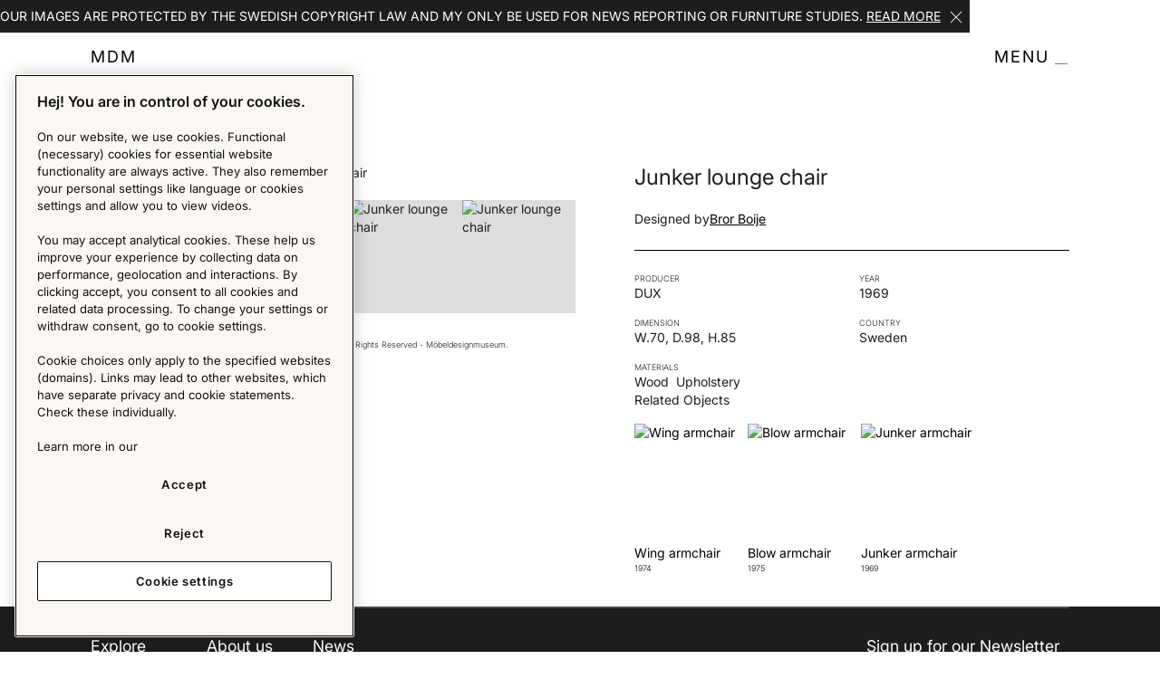

--- FILE ---
content_type: text/html; charset=utf-8
request_url: https://www.mobeldesignmuseum.se/furniture/junker-lounge-chair
body_size: 7071
content:
<!DOCTYPE html><!-- Last Published: Fri Oct 17 2025 08:52:34 GMT+0000 (Coordinated Universal Time) --><html data-wf-domain="www.mobeldesignmuseum.se" data-wf-page="63e962804bd907caf6e0b6f7" data-wf-site="619b725672f16c6f529e1800" lang="en" data-wf-collection="63e962804bd9070f83e0b6dc" data-wf-item-slug="junker-lounge-chair"><head><meta charset="utf-8"/><title>Junker lounge chair by Bror Boije |  | Möbeldesignmuseum</title><meta content="Junker lounge chair by Bror Boije,  in 1969. Produced by DUX in Sweden during the 1960s. Dimensions: W.70, D.98, H.85. Read more at Möbeldesignmuseum." name="description"/><meta content="width=device-width, initial-scale=1" name="viewport"/><meta content="GdWquD9wHoKnshCN0szcmq6pHZhbWwi2DDm_fjkD70E" name="google-site-verification"/><link href="https://cdn.prod.website-files.com/619b725672f16c6f529e1800/css/mobeldesignmuseum.webflow.shared.942132ac8.min.css" rel="stylesheet" type="text/css"/><style>@media (min-width:992px) {html.w-mod-js:not(.w-mod-ix) [data-w-id="73c9c3d8-d9df-a478-14c0-b59c4ef0920f"] {opacity:0;}}@media (max-width:991px) and (min-width:768px) {html.w-mod-js:not(.w-mod-ix) [data-w-id="73c9c3d8-d9df-a478-14c0-b59c4ef0920f"] {opacity:0;}}</style><script type="text/javascript">!function(o,c){var n=c.documentElement,t=" w-mod-";n.className+=t+"js",("ontouchstart"in o||o.DocumentTouch&&c instanceof DocumentTouch)&&(n.className+=t+"touch")}(window,document);</script><link href="https://cdn.prod.website-files.com/619b725672f16c6f529e1800/639b04b47195745d90f67d2b_Fav32.png" rel="shortcut icon" type="image/x-icon"/><link href="https://cdn.prod.website-files.com/619b725672f16c6f529e1800/639b04b770637a03f2e4a8c6_Fav256%20(webclip).png" rel="apple-touch-icon"/><!--// Splunk Observability Cloud
IMPORTANT: Replace the <version> placeholder in the src URL with a
version from https://github.com/signalfx/splunk-otel-js-web/releases
//-->

<script src="https://cdn.signalfx.com/o11y-gdi-rum/v1.0.1/splunk-otel-web.js" crossorigin="anonymous"></script>
<script src="https://cdn.signalfx.com/o11y-gdi-rum/v1.0.1/splunk-otel-web-session-recorder.js" crossOrigin="anonymous"></script>
<script>
   SplunkRum.init({
      realm: 'eu0',
      rumAccessToken: 'Mf4alT-trZzYrG5ydlypUA',
      applicationName: 'MoFS/Möbeldesignmuseum',
      version: '1.4',
      deploymentEnvironment: 'IÄ Web Experience: Production'
   });
</script>
<script>
	SplunkSessionRecorder.init({
		realm: 'eu0',
		rumAccessToken: 'Mf4alT-trZzYrG5ydlypUA',
		recorder: 'splunk'
	});
</script>

<!-- Splunk Observability Cloud end -->

<!-- OneTrust Cookies Consent Notice start for mobeldesignmuseum.se -->
 
<script src=https://cdn.cookielaw.org/scripttemplates/otSDKStub.js  type="text/javascript" charset="UTF-8" data-domain-script="01952782-7a01-73f2-9433-b2c981f68ce1-test" ></script>
<script type="text/javascript">
function OptanonWrapper() { }
</script>
<!-- OneTrust Cookies Consent Notice end for mobeldesignmuseum.se -->

<!-- Finsweet Attributes -->

<!-- [Attributes by Finsweet] CMS Slider -->
<script async src="https://cdn.jsdelivr.net/npm/@finsweet/attributes-cmsslider@1/cmsslider.js"></script>

<!-- [Attributes by Finsweet] CMS Filter -->
<script async src="https://cdn.jsdelivr.net/npm/@finsweet/attributes-cmsfilter@1/cmsfilter.js"></script>

<!-- [Attributes by Finsweet] Disable scrolling -->
<script defer src="https://cdn.jsdelivr.net/npm/@finsweet/attributes-scrolldisable@1/scrolldisable.js"></script>

<!-- [Attributes by Finsweet] CMS Load -->
<script async src="https://cdn.jsdelivr.net/npm/@finsweet/attributes-cmsload@1/cmsload.js"></script>

<!-- [Attributes by Finsweet] CMS Nest -->
<script async src="https://cdn.jsdelivr.net/npm/@finsweet/attributes-cmsnest@1/cmsnest.js"></script></head><body><div data-animation="default" class="navbar_fixed w-nav" data-easing2="ease-in-quad" data-easing="ease-out-quad" data-collapse="all" data-w-id="17e636c3-9b69-ffeb-3c2b-0bdb3f4c0087" role="banner" data-no-scroll="1" data-duration="700" data-doc-height="1"><div class="page-padding"><div class="nav-container w-container"><div class="nav-content"><a href="/" class="brand w-nav-brand"><div data-w-id="291f2abc-02b2-e440-ba78-5dfd428a099d" class="logo-text-white">MDM</div></a><nav role="navigation" id="nav-menu" class="nav-menu w-nav-menu"><div class="nav-links-wrapper"><div class="nav-menu-top"><div class="close-nav-text">WEBSITE MENU</div><div fs-scrolldisable-element="toggle" class="menu-button w-nav-button"><div data-w-id="17e636c3-9b69-ffeb-3c2b-0bdb3f4c0092" class="close-nav-menu"><div data-w-id="38565f6f-2f57-8834-2e22-c76555c83d05" class="menu-close-link-block"><div class="close-nav-text hide-in-mobile">CLOSE</div><div class="white-button-line"></div></div><img src="https://cdn.prod.website-files.com/619b725672f16c6f529e1800/61a4d6d85f3f28197644d8fb_white%20x.svg" loading="lazy" alt=""/></div></div></div><div class="nav-menu-bottom"><div class="nav-links"><a data-w-id="125d022a-9449-13bf-db67-e44b6eff287c" href="/contact-us" class="nav-link-block w-inline-block"><div class="nav-link">Visit our pop-up</div><div class="white-button-line"></div></a><a data-w-id="e9d11d71-aacb-5b84-b2d9-7501f2ae9064" href="/furniture-archive" class="nav-link-block w-inline-block"><div class="nav-link">Furniture Archive</div><div class="white-button-line"></div></a><a data-w-id="d3069c56-d6f9-549e-ad6e-75c8f2ba9fa6" href="/designer" class="nav-link-block w-inline-block"><div class="nav-link">Designer Archive</div><div class="white-button-line"></div></a><a data-w-id="e6328114-2bd7-ff87-eff4-b61a177c1337" href="/videos-podcasts" class="nav-link-block w-inline-block"><div class="nav-link">videos &amp; podcast</div><div class="white-button-line"></div></a><a data-w-id="794583d0-42f4-593f-3886-d4055074810e" href="/news-articles" class="nav-link-block w-inline-block"><div class="nav-link">News &amp; articles</div><div class="white-button-line"></div></a><a data-w-id="a16f8222-ab28-55f3-0115-a7eed631ca39" href="/virtual-tour" class="nav-link-block w-inline-block"><div class="nav-link">virtual tour</div><div class="white-button-line"></div></a><a data-w-id="c564aa95-0c05-8769-b178-0c47ffffb796" href="/exhibitions" class="nav-link-block w-inline-block"><div class="nav-link">exhibitions</div><div class="white-button-line"></div></a><a data-w-id="b7a9d171-dc33-58a6-5813-79ec249fc97b" href="/about-us" class="nav-link-block w-inline-block"><div class="nav-link">about us</div><div class="white-button-line"></div></a><a data-w-id="e28025db-5b47-0a7c-e929-92aaee6a649b" href="/press" class="nav-link-block w-inline-block"><div class="nav-link">Press</div><div class="white-button-line"></div></a></div><div class="nav-social-links"><div class="footer-bottom-left hide-in-mobile menu"><div class="menu-title-cosila margin-down-20">Follow Us</div><div class="social-block"><a href="https://www.instagram.com/mobeldesignmuseum/" target="_blank" class="w-inline-block"><img src="https://cdn.prod.website-files.com/619b725672f16c6f529e1800/61a531321b26f467b3d62ed2_Instagram.svg" loading="lazy" alt=""/></a><a href="https://www.facebook.com/mobeldesignmuseum" target="_blank" class="w-inline-block"><img src="https://cdn.prod.website-files.com/619b725672f16c6f529e1800/61a531549377f43ecce0e192_Facebook.svg" loading="lazy" alt=""/></a><a href="https://www.linkedin.com/company/mobeldesignmuseum/" target="_blank" class="w-inline-block"><img src="https://cdn.prod.website-files.com/619b725672f16c6f529e1800/61a531590c82673aae504b4b_LinkedIn.svg" loading="lazy" alt=""/></a><a href="https://www.youtube.com/channel/UCHH7MtVujQUFoIwjLLSTGLg/featured" target="_blank" class="w-inline-block"><img src="https://cdn.prod.website-files.com/619b725672f16c6f529e1800/61a531613456a2a4e9d4b8cf_YouTube.svg" loading="lazy" alt=""/></a></div></div></div></div></div></nav><div fs-scrolldisable-element="toggle" class="menu-button w-nav-button"><div class="burbger-menu-wrapper"><div class="navbar-hamburger"><div data-w-id="699eedf1-79a3-23bb-5ca4-b96c901f9851" class="logo-text-white">MENU</div><div class="burger-icon_wrapper"><img src="https://cdn.prod.website-files.com/619b725672f16c6f529e1800/61f1ae2f2fad08556eb0f677_Group%20944.svg" loading="lazy" data-w-id="c954aefa-97cd-d45b-37a0-3e2a7bc2cbac" alt="" class="white-hamburger-icon"/><img src="https://cdn.prod.website-files.com/619b725672f16c6f529e1800/61f2aeccdf1c419d9807cc9b_hamburger%20black.svg" loading="lazy" data-w-id="b8295e6c-a0f9-333f-b795-f339047e09bb" alt="" class="black-hamburger-icon"/></div></div></div></div></div></div></div></div><div class="page-wrapper"><div data-w-id="73c9c3d8-d9df-a478-14c0-b59c4ef0920f" class="rolling-banner furniture"><div class="rolling-banner-content center"><div class="rolling-banner-item"><div class="banner-text">Our images are protected by the Swedish copyright law and my only be used for news reporting or furniture studies. <a href="/press" class="text-color-white">Read More</a></div></div></div><div data-w-id="73c9c3d8-d9df-a478-14c0-b59c4ef0925c" class="hide-banner-button"><img src="https://cdn.prod.website-files.com/619b725672f16c6f529e1800/61faab4fcbee8820eddb9239_X_White.svg" loading="lazy" alt="" class="icon-14px"/></div></div><div class="spacer-36"></div><div class="section-item"><div class="page-padding"><div class="container-main w-container"><div class="_3-colomn-item-page"><div class="go-back-div"><a aria-label="back-to-archive-page" href="/furniture-archive" class="button-text w-inline-block"><img src="https://cdn.prod.website-files.com/619b725672f16c6f529e1800/61a512deb0a77dd55a69add4_Path%2087.svg" loading="lazy" alt=""/><div class="text-block-4">GO BACK</div></a></div><div class="item-display-coloumn"><div class="_4-picture-display-grid"><div class="furniture-display"><div data-current="Main image" data-easing="ease" data-duration-in="300" data-duration-out="100" class="w-tabs"><div class="tabs-content-3 w-tab-content"><div data-w-tab="Main image" class="w-tab-pane w--tab-active"><div class="main-image-wrapper"><img alt="Junker lounge chair" loading="eager" src="https://cdn.prod.website-files.com/619d6453a75d78ee39750130/630dbd3f134c38e451ab4d65_Boije_Bror_Junker_High_main.avif" sizes="(max-width: 767px) 100vw, (max-width: 991px) 95vw, 939.6771240234375px" srcset="https://cdn.prod.website-files.com/619d6453a75d78ee39750130/630dbd3f134c38e451ab4d65_Boije_Bror_Junker_High_main-p-500.avif 500w, https://cdn.prod.website-files.com/619d6453a75d78ee39750130/630dbd3f134c38e451ab4d65_Boije_Bror_Junker_High_main.avif 900w" class="main-item-display"/><div class="download-image-button"><div class="text-size-small">PHOTO BY MDM</div><div class="flex-horizontal-always furntinure-tag"><div class="text-size-small">DIMENSIONS</div><div class="text-size-small dimensions-text-mobile">W.70, D.98, H.85</div></div></div></div></div><div data-w-tab="Back image" class="w-tab-pane"><div class="main-image-wrapper"><img alt="" loading="eager" src="https://cdn.prod.website-files.com/619d6453a75d78ee39750130/630dbd44082485bfb98f203f_Boije_Bror_Junker_High_Back_1.avif" sizes="100vw" srcset="https://cdn.prod.website-files.com/619d6453a75d78ee39750130/630dbd44082485bfb98f203f_Boije_Bror_Junker_High_Back_1-p-500.avif 500w, https://cdn.prod.website-files.com/619d6453a75d78ee39750130/630dbd44082485bfb98f203f_Boije_Bror_Junker_High_Back_1.avif 900w" class="main-item-display"/><div class="download-image-button"><div class="text-size-small">PHOTO BY MDM</div><div class="flex-horizontal-always furntinure-tag"><div class="text-size-small">DIMENSIONS</div><div class="text-size-small dimensions-text-mobile">W.70, D.98, H.85</div></div></div></div></div><div data-w-tab="Side image" class="w-tab-pane"><div class="main-image-wrapper"><img alt="" loading="eager" src="https://cdn.prod.website-files.com/619d6453a75d78ee39750130/630dbd424e0ef568e232d0ac_Boije_Bror_Junker_High_Side.avif" sizes="100vw" srcset="https://cdn.prod.website-files.com/619d6453a75d78ee39750130/630dbd424e0ef568e232d0ac_Boije_Bror_Junker_High_Side-p-500.avif 500w, https://cdn.prod.website-files.com/619d6453a75d78ee39750130/630dbd424e0ef568e232d0ac_Boije_Bror_Junker_High_Side.avif 900w" class="main-item-display"/><div class="download-image-button"><div class="text-size-small">PHOTO BY MDM</div><div class="flex-horizontal-always furntinure-tag"><div class="text-size-small">DIMENSIONS</div><div class="text-size-small dimensions-text-mobile">W.70, D.98, H.85</div></div></div></div></div><div data-w-tab="Front image" class="w-tab-pane"><div class="main-image-wrapper"><img alt="" loading="eager" src="https://cdn.prod.website-files.com/619d6453a75d78ee39750130/630dbd46a7ad3fcb01c2f87c_Boije_Bror_Junker_High_Back.avif" sizes="100vw" srcset="https://cdn.prod.website-files.com/619d6453a75d78ee39750130/630dbd46a7ad3fcb01c2f87c_Boije_Bror_Junker_High_Back-p-500.avif 500w, https://cdn.prod.website-files.com/619d6453a75d78ee39750130/630dbd46a7ad3fcb01c2f87c_Boije_Bror_Junker_High_Back.avif 900w" class="main-item-display"/><div class="download-image-button"><div class="text-size-small">PHOTO BY MDM</div><div class="flex-horizontal-always furntinure-tag"><div class="text-size-small">DIMENSIONS</div><div class="text-size-small dimensions-text-mobile">W.70, D.98, H.85</div></div></div></div></div></div><div class="tabs-menu-3 w-tab-menu"><a data-w-tab="Main image" class="tab-link-tab-1 w-inline-block w-tab-link w--current"><div class="box-wrapper-125"><img alt="" loading="lazy" src="https://cdn.prod.website-files.com/619d6453a75d78ee39750130/630dbd3f134c38e451ab4d65_Boije_Bror_Junker_High_main.avif" sizes="(max-width: 767px) 87vw, (max-width: 991px) 89vw, 879.25px" srcset="https://cdn.prod.website-files.com/619d6453a75d78ee39750130/630dbd3f134c38e451ab4d65_Boije_Bror_Junker_High_main-p-500.avif 500w, https://cdn.prod.website-files.com/619d6453a75d78ee39750130/630dbd3f134c38e451ab4d65_Boije_Bror_Junker_High_main.avif 900w"/></div></a><a data-w-tab="Back image" class="tab-link-tab-1 w-inline-block w-tab-link"><div class="box-wrapper-125"><img alt="Junker lounge chair" loading="eager" src="https://cdn.prod.website-files.com/619d6453a75d78ee39750130/630dbd44082485bfb98f203f_Boije_Bror_Junker_High_Back_1.avif" sizes="(max-width: 767px) 87vw, (max-width: 991px) 89vw, 879.25px" srcset="https://cdn.prod.website-files.com/619d6453a75d78ee39750130/630dbd44082485bfb98f203f_Boije_Bror_Junker_High_Back_1-p-500.avif 500w, https://cdn.prod.website-files.com/619d6453a75d78ee39750130/630dbd44082485bfb98f203f_Boije_Bror_Junker_High_Back_1.avif 900w"/></div></a><a data-w-tab="Side image" class="tab-link-tab-1 w-inline-block w-tab-link"><div class="box-wrapper-125"><img alt="Junker lounge chair" loading="eager" src="https://cdn.prod.website-files.com/619d6453a75d78ee39750130/630dbd424e0ef568e232d0ac_Boije_Bror_Junker_High_Side.avif" sizes="(max-width: 767px) 87vw, (max-width: 991px) 89vw, 879.25px" srcset="https://cdn.prod.website-files.com/619d6453a75d78ee39750130/630dbd424e0ef568e232d0ac_Boije_Bror_Junker_High_Side-p-500.avif 500w, https://cdn.prod.website-files.com/619d6453a75d78ee39750130/630dbd424e0ef568e232d0ac_Boije_Bror_Junker_High_Side.avif 900w"/></div></a><a data-w-tab="Front image" class="tab-link-tab-1 w-inline-block w-tab-link"><div class="box-wrapper-125"><img alt="Junker lounge chair" loading="eager" src="https://cdn.prod.website-files.com/619d6453a75d78ee39750130/630dbd46a7ad3fcb01c2f87c_Boije_Bror_Junker_High_Back.avif" sizes="(max-width: 767px) 87vw, (max-width: 991px) 89vw, 879.25px" srcset="https://cdn.prod.website-files.com/619d6453a75d78ee39750130/630dbd46a7ad3fcb01c2f87c_Boije_Bror_Junker_High_Back-p-500.avif 500w, https://cdn.prod.website-files.com/619d6453a75d78ee39750130/630dbd46a7ad3fcb01c2f87c_Boije_Bror_Junker_High_Back.avif 900w"/></div></a></div></div></div><div class="smallest-text margin-28 hide-in-mobile">Copyright © 2018 - Images All Rights Reserved - Möbeldesignmuseum.</div></div></div><div class="item-description-colomn"><div class="flex-horizontal-always center-in-mobile"><div class="flex-constant-vertical"><h2 class="text-size-large">Junker lounge chair</h2><div class="dynamic-sub-text center-mobile"><div class="horizontal-gapped"><div class="designer-by-text">Designed by</div><a aria-label="go-to-designer-page" href="/designer/bror-boije" class="link-block w-inline-block"><div class="designer-text">Bror Boije</div></a><div class="collection-list-wrapper-2 w-dyn-list"><div class="empty-state w-dyn-empty"><div>No items found.</div></div></div></div></div></div></div><div class="margined-line-copy hide-mobile"></div><div class="item-description-grid"><div class="vertical-always"><div class="smallest-text all-caps">Producer</div><div class="small-text">DUX</div></div><div id="w-node-_29ab0995-3d16-947e-ab93-d7e308a534b1-f6e0b6f7" class="vertical-always"><div class="smallest-text all-caps">year</div><div class="small-text">1969</div></div><div class="vertical-always mobile"><div class="smallest-text all-caps">dimension</div><div class="small-text">W.70, D.98, H.85</div></div><div class="vertical-always"><div class="smallest-text all-caps">country</div><div class="small-text">Sweden</div></div><div id="w-node-b05f28f4-9969-79c8-0e76-0a9af9b6cdc2-f6e0b6f7" class="material-strip"><div class="vertical-always"><div class="smallest-text all-caps">MATERIALS</div><div class="collection-list-wrapper-2 w-dyn-list"><div role="list" class="collection-list-2 w-dyn-items"><div role="listitem" class="collection-item-7 w-dyn-item"><div class="small-text">Wood</div></div><div role="listitem" class="collection-item-7 w-dyn-item"><div class="small-text">Upholstery</div></div></div></div></div></div></div><div class="related-wrapper full"><div><div class="margin-bottom-16">Related Objects</div><div class="fixed-width w-dyn-list"><div role="list" class="related-objects-list w-dyn-items"><div role="listitem" class="collection-item-2 w-dyn-item"><a aria-label="go-to-furniture-page" href="/furniture/wing-armchair" class="link-block furniture-width w-inline-block"><img src="https://cdn.prod.website-files.com/619d6453a75d78ee39750130/62c850242007c31cb8c3bb20_Boije_Bror_Wing_chair_Thumbnail.avif" loading="lazy" alt="Wing armchair" class="image-related-object"/><div class="margin-8 fixed-hieght"><div class="small-text med">Wing armchair</div><div class="smallest-text">1974</div></div></a></div><div role="listitem" class="collection-item-2 w-dyn-item"><a aria-label="go-to-furniture-page" href="/furniture/blow-armchair" class="link-block furniture-width w-inline-block"><img src="https://cdn.prod.website-files.com/619d6453a75d78ee39750130/62b9e97476ce7e6cba491b46_Boije_Bror_Blow_armchair_Thumbnail.avif" loading="lazy" alt="Blow armchair" class="image-related-object"/><div class="margin-8 fixed-hieght"><div class="small-text med">Blow armchair</div><div class="smallest-text">1975</div></div></a></div><div role="listitem" class="collection-item-2 w-dyn-item"><a aria-label="go-to-furniture-page" href="/furniture/junker-armchair" class="link-block furniture-width w-inline-block"><img src="https://cdn.prod.website-files.com/619d6453a75d78ee39750130/630dbd684e0ef5c3e232d1ef_Boije_Bror_Junker_Low_Thumbnail.avif" loading="lazy" alt="Junker armchair" class="image-related-object"/><div class="margin-8 fixed-hieght"><div class="small-text med">Junker armchair</div><div class="smallest-text">1969</div></div></a></div></div></div></div></div></div><div class="smallest-text margin-28 show-in-mobile">Copyright © 2018 - Images All Rights Reserved - Möbeldesignmuseum.</div></div></div></div></div><div class="footer_component dark"><div class="page-padding"><div class="container-main w-container"><div class="white-footer-line"></div><div class="padding-vertical"><div class="footer_content"><div class="top-footer-content"><div class="footer_link-list-wrapper"><div class="footer-white-line-mobile"></div><div data-w-id="08fc2e07-1c32-fa45-45a0-f7a701b68ef9" class="tab-custom"><div class="tab-custom-header"><div class="footer-mobile-text">Follow us</div><img src="https://cdn.prod.website-files.com/619b725672f16c6f529e1800/619e84bf9d187d93c741a118_Plus%20white.svg" loading="lazy" data-w-id="2ea46a03-1d21-4125-9dd1-c372976572d9" alt="" class="plus-footer-tab"/></div></div><div data-w-id="3d64d25f-1886-aee3-765b-5812210ab297" class="footer-list-mobile social"><div class="social-block footer"><a href="#" class="w-inline-block"><img src="https://cdn.prod.website-files.com/619b725672f16c6f529e1800/61a531321b26f467b3d62ed2_Instagram.svg" loading="lazy" alt=""/></a><a href="#" class="w-inline-block"><img src="https://cdn.prod.website-files.com/619b725672f16c6f529e1800/61a531549377f43ecce0e192_Facebook.svg" loading="lazy" alt=""/></a><a href="#" class="w-inline-block"><img src="https://cdn.prod.website-files.com/619b725672f16c6f529e1800/61a531590c82673aae504b4b_LinkedIn.svg" loading="lazy" alt=""/></a><a href="https://www.youtube.com/channel/UCHH7MtVujQUFoIwjLLSTGLg/featured" class="w-inline-block"><img src="https://cdn.prod.website-files.com/619b725672f16c6f529e1800/61a531613456a2a4e9d4b8cf_YouTube.svg" loading="lazy" alt=""/></a></div></div><div class="footer-white-line-mobile"></div><div data-w-id="2e300960-f60a-c99c-683b-342eba2d9325" class="tab-custom"><div class="tab-custom-header"><div class="footer-mobile-text">Explore</div><img src="https://cdn.prod.website-files.com/619b725672f16c6f529e1800/619e84bf9d187d93c741a118_Plus%20white.svg" loading="lazy" alt="" class="plus-footer-tab"/></div></div><div class="footer_link-list explore"><div class="footer-title margin-down-20 hide-in-mobile">Explore</div><a data-w-id="b5427c76-5f0d-a20c-cb88-516cc852bca3" href="/furniture-archive" class="footer-link w-inline-block"><div class="footer_link-text">Furniture archive</div><div class="white-button-line"></div></a><a data-w-id="bab33494-5b8c-7a80-2e67-37151dfde01b" href="/designer" class="footer-link w-inline-block"><div class="footer_link-text">our designers</div><div class="white-button-line"></div></a><a data-w-id="dd144682-76de-61e7-d92d-8c15f8511181" href="/exhibitions" class="footer-link w-inline-block"><div class="footer_link-text">our exhibitions</div><div class="white-button-line"></div></a><a data-w-id="c481b56f-b546-a929-8b99-adc6540d6923" href="/virtual-tour" class="footer-link w-inline-block"><div class="footer_link-text">virtual tour</div><div class="white-button-line"></div></a></div><div class="footer-white-line-mobile"></div><div data-w-id="5eae2ac8-a924-edd3-4646-9eea6c92c0d1" class="tab-custom"><div class="tab-custom-header"><div class="footer-mobile-text">About us</div><img src="https://cdn.prod.website-files.com/619b725672f16c6f529e1800/619e84bf9d187d93c741a118_Plus%20white.svg" loading="lazy" alt="" class="plus-footer-tab"/></div></div><div class="footer_link-list about"><div class="footer-title margin-down-20 hide-in-mobile">About us</div><a data-w-id="d716baa8-2f7b-f35a-3920-352de7700802" href="/about-us" class="footer-link w-inline-block"><div class="footer_link-text">our histroy</div><div class="white-button-line"></div></a><a data-w-id="d8a4d16f-50cb-9a9b-e9e0-3afd09a4e8ed" href="http://sandinbulow.com/" target="_blank" class="footer-link w-inline-block"><div class="footer_link-text">sandin &amp; bülow</div><div class="white-button-line"></div></a><a data-w-id="4d10eb14-99a8-f679-2355-80600398b7b7" href="mailto:info@mobeldesignmuseum.se" class="footer-link w-inline-block"><div class="footer_link-text">contact us</div><div class="white-button-line"></div></a><a data-w-id="ef36ce46-c89b-e89a-cfc5-9c57a35d3680" href="/press" class="footer-link w-inline-block"><div class="footer_link-text">press</div><div class="white-button-line"></div></a></div><div class="footer-white-line-mobile"></div><div data-w-id="ad249642-be49-d25a-0228-8f37db1b6125" class="tab-custom"><div class="tab-custom-header"><div class="footer-mobile-text">News</div><img src="https://cdn.prod.website-files.com/619b725672f16c6f529e1800/619e84bf9d187d93c741a118_Plus%20white.svg" loading="lazy" alt="" class="plus-footer-tab"/></div></div><div class="footer_link-list news"><div class="footer-title margin-down-20 hide-in-mobile">News</div><a data-w-id="36dc989b-3e89-2e59-e44d-2b8e3899c0f8" href="/videos-podcasts" class="footer-link w-inline-block"><div class="footer_link-text">design talks podcast</div><div class="white-button-line"></div></a><a data-w-id="1ab93be1-e204-0d4a-4dd9-0787b185c4d3" href="/news-articles" class="footer-link w-inline-block"><div class="footer_link-text">Design articles</div><div class="white-button-line"></div></a><a data-w-id="4cd2138c-7d7d-aa7f-b435-41036bd63081" href="/news-articles" class="footer-link w-inline-block"><div class="footer_link-text">news blog</div><div class="white-button-line"></div></a><a data-w-id="9e92e6f9-6baf-5135-3c68-21d399a93e6a" href="/videos-podcasts" class="footer-link w-inline-block"><div class="footer_link-text">our videos</div><div class="white-button-line"></div></a></div><div class="footer-white-line-mobile"></div></div><div id="newsletter" class="footer_form-wrapper"><div class="footer-title">Sign up for our Newsletter</div><div class="footer_form"><div class="no-margins w-form"><form id="wf-form-Footer-newsletter-form" name="wf-form-Footer-newsletter-form" data-name="Footer-newsletter-form" method="get" class="form-2" data-wf-page-id="63e962804bd907caf6e0b6f7" data-wf-element-id="04b72d55-747b-c8ba-63db-ab61a635b27b"><a href="https://dashboard.mailerlite.com/forms/246869/129668147106023179/share" target="_blank" class="button-white w-button">SIGN UP</a></form><div class="w-form-done"><div>Thank you! Your submission has been received!</div></div><div class="w-form-fail"><div>Oops! Something went wrong while submitting the form.</div></div></div></div><div class="smallest-text">We are committed to protecting your privacy. You may unsubscribe to our Newsletter at any time by following the instructions in the email. <a href="/privacy-policy-terms-of-service-terms-and-conditions" class="text-color-white">Read more about our policy here</a></div><a aria-label="link-to-policy-page" href="/privacy-policy-terms-of-service-terms-and-conditions" target="_blank" class="link-5">Visit our Privacy Policy page</a></div></div><div class="bottom-footer-content"><div class="footer-bottom-left hide-in-mobile"><div class="footer-title margin-down-20">Follow Us</div><div class="social-block"><a aria-label="link-to-instagram-page" href="https://www.instagram.com/mobeldesignmuseum/" target="_blank" class="w-inline-block"><img src="https://cdn.prod.website-files.com/619b725672f16c6f529e1800/61a531321b26f467b3d62ed2_Instagram.svg" loading="lazy" width="20" alt=""/></a><a aria-label="link-to-facebook-page" href="https://www.facebook.com/mobeldesignmuseum" target="_blank" class="w-inline-block"><img src="https://cdn.prod.website-files.com/619b725672f16c6f529e1800/61a531549377f43ecce0e192_Facebook.svg" loading="lazy" alt=""/></a><a aria-label="link-to-linkedin-page" href="https://www.linkedin.com/company/mobeldesignmuseum/" target="_blank" class="w-inline-block"><img src="https://cdn.prod.website-files.com/619b725672f16c6f529e1800/61a531590c82673aae504b4b_LinkedIn.svg" loading="lazy" alt=""/></a><a aira-label="link-to-youtube.page" href="https://www.youtube.com/channel/UCHH7MtVujQUFoIwjLLSTGLg/featured" target="_blank" class="w-inline-block"><img src="https://cdn.prod.website-files.com/619b725672f16c6f529e1800/61a531613456a2a4e9d4b8cf_YouTube.svg" loading="lazy" alt=""/></a></div></div><div class="footer-bottom-left hidden"><div class="footer-title margin-down-20">Our Sponsors</div><div class="social-block"><img src="https://cdn.prod.website-files.com/619b725672f16c6f529e1800/61a5302705e8ef3b8de66327_Group%2021.svg" loading="lazy" alt=""/><img src="https://cdn.prod.website-files.com/619b725672f16c6f529e1800/61a5303f874812153b336dbb_Group%2020.svg" loading="lazy" alt=""/><img src="https://cdn.prod.website-files.com/619b725672f16c6f529e1800/61a53045489fd5016345c738_Group%2019.svg" loading="lazy" alt=""/><img src="https://cdn.prod.website-files.com/619b725672f16c6f529e1800/61a5304b4b8681241cf3faa0_Group%2022.svg" loading="lazy" alt=""/></div></div></div><div class="bottom-footer-content margin-40"><div class="footer-bottom-left disclaimer-text"><div class="smallest-text">Copyright © 2025 - All Rights Reserved. All content on this website, such as text, graphics, images and videos is in the property of IKEA Älmhult AB and is protected by Swedish law and international copyright laws. Please contact us before using any of our material in any way, shape or form.</div></div><a aria-label="link-to-home" href="/" class="footer-logo-div w-inline-block"><img src="https://cdn.prod.website-files.com/619b725672f16c6f529e1800/61a533120281920370050928_Group%20534.svg" loading="lazy" alt="" class="footer-logo-image"/></a></div></div></div></div></div></div></div><script src="https://d3e54v103j8qbb.cloudfront.net/js/jquery-3.5.1.min.dc5e7f18c8.js?site=619b725672f16c6f529e1800" type="text/javascript" integrity="sha256-9/aliU8dGd2tb6OSsuzixeV4y/faTqgFtohetphbbj0=" crossorigin="anonymous"></script><script src="https://cdn.prod.website-files.com/619b725672f16c6f529e1800/js/webflow.schunk.36b8fb49256177c8.js" type="text/javascript"></script><script src="https://cdn.prod.website-files.com/619b725672f16c6f529e1800/js/webflow.schunk.473b78ef65e258c9.js" type="text/javascript"></script><script src="https://cdn.prod.website-files.com/619b725672f16c6f529e1800/js/webflow.schunk.121b0d7ff03e0f4a.js" type="text/javascript"></script><script src="https://cdn.prod.website-files.com/619b725672f16c6f529e1800/js/webflow.74e1cf8d.7e699c54f991fc76.js" type="text/javascript"></script></body></html>

--- FILE ---
content_type: text/css
request_url: https://cdn.prod.website-files.com/619b725672f16c6f529e1800/css/mobeldesignmuseum.webflow.shared.942132ac8.min.css
body_size: 34573
content:
html{-webkit-text-size-adjust:100%;-ms-text-size-adjust:100%;font-family:sans-serif}body{margin:0}article,aside,details,figcaption,figure,footer,header,hgroup,main,menu,nav,section,summary{display:block}audio,canvas,progress,video{vertical-align:baseline;display:inline-block}audio:not([controls]){height:0;display:none}[hidden],template{display:none}a{background-color:#0000}a:active,a:hover{outline:0}abbr[title]{border-bottom:1px dotted}b,strong{font-weight:700}dfn{font-style:italic}h1{margin:.67em 0;font-size:2em}mark{color:#000;background:#ff0}small{font-size:80%}sub,sup{vertical-align:baseline;font-size:75%;line-height:0;position:relative}sup{top:-.5em}sub{bottom:-.25em}img{border:0}svg:not(:root){overflow:hidden}hr{box-sizing:content-box;height:0}pre{overflow:auto}code,kbd,pre,samp{font-family:monospace;font-size:1em}button,input,optgroup,select,textarea{color:inherit;font:inherit;margin:0}button{overflow:visible}button,select{text-transform:none}button,html input[type=button],input[type=reset]{-webkit-appearance:button;cursor:pointer}button[disabled],html input[disabled]{cursor:default}button::-moz-focus-inner,input::-moz-focus-inner{border:0;padding:0}input{line-height:normal}input[type=checkbox],input[type=radio]{box-sizing:border-box;padding:0}input[type=number]::-webkit-inner-spin-button,input[type=number]::-webkit-outer-spin-button{height:auto}input[type=search]{-webkit-appearance:none}input[type=search]::-webkit-search-cancel-button,input[type=search]::-webkit-search-decoration{-webkit-appearance:none}legend{border:0;padding:0}textarea{overflow:auto}optgroup{font-weight:700}table{border-collapse:collapse;border-spacing:0}td,th{padding:0}@font-face{font-family:webflow-icons;src:url([data-uri])format("truetype");font-weight:400;font-style:normal}[class^=w-icon-],[class*=\ w-icon-]{speak:none;font-variant:normal;text-transform:none;-webkit-font-smoothing:antialiased;-moz-osx-font-smoothing:grayscale;font-style:normal;font-weight:400;line-height:1;font-family:webflow-icons!important}.w-icon-slider-right:before{content:""}.w-icon-slider-left:before{content:""}.w-icon-nav-menu:before{content:""}.w-icon-arrow-down:before,.w-icon-dropdown-toggle:before{content:""}.w-icon-file-upload-remove:before{content:""}.w-icon-file-upload-icon:before{content:""}*{box-sizing:border-box}html{height:100%}body{color:#333;background-color:#fff;min-height:100%;margin:0;font-family:Arial,sans-serif;font-size:14px;line-height:20px}img{vertical-align:middle;max-width:100%;display:inline-block}html.w-mod-touch *{background-attachment:scroll!important}.w-block{display:block}.w-inline-block{max-width:100%;display:inline-block}.w-clearfix:before,.w-clearfix:after{content:" ";grid-area:1/1/2/2;display:table}.w-clearfix:after{clear:both}.w-hidden{display:none}.w-button{color:#fff;line-height:inherit;cursor:pointer;background-color:#3898ec;border:0;border-radius:0;padding:9px 15px;text-decoration:none;display:inline-block}input.w-button{-webkit-appearance:button}html[data-w-dynpage] [data-w-cloak]{color:#0000!important}.w-code-block{margin:unset}pre.w-code-block code{all:inherit}.w-optimization{display:contents}.w-webflow-badge,.w-webflow-badge>img{box-sizing:unset;width:unset;height:unset;max-height:unset;max-width:unset;min-height:unset;min-width:unset;margin:unset;padding:unset;float:unset;clear:unset;border:unset;border-radius:unset;background:unset;background-image:unset;background-position:unset;background-size:unset;background-repeat:unset;background-origin:unset;background-clip:unset;background-attachment:unset;background-color:unset;box-shadow:unset;transform:unset;direction:unset;font-family:unset;font-weight:unset;color:unset;font-size:unset;line-height:unset;font-style:unset;font-variant:unset;text-align:unset;letter-spacing:unset;-webkit-text-decoration:unset;text-decoration:unset;text-indent:unset;text-transform:unset;list-style-type:unset;text-shadow:unset;vertical-align:unset;cursor:unset;white-space:unset;word-break:unset;word-spacing:unset;word-wrap:unset;transition:unset}.w-webflow-badge{white-space:nowrap;cursor:pointer;box-shadow:0 0 0 1px #0000001a,0 1px 3px #0000001a;visibility:visible!important;opacity:1!important;z-index:2147483647!important;color:#aaadb0!important;overflow:unset!important;background-color:#fff!important;border-radius:3px!important;width:auto!important;height:auto!important;margin:0!important;padding:6px!important;font-size:12px!important;line-height:14px!important;text-decoration:none!important;display:inline-block!important;position:fixed!important;inset:auto 12px 12px auto!important;transform:none!important}.w-webflow-badge>img{position:unset;visibility:unset!important;opacity:1!important;vertical-align:middle!important;display:inline-block!important}h1,h2,h3,h4,h5,h6{margin-bottom:10px;font-weight:700}h1{margin-top:20px;font-size:38px;line-height:44px}h2{margin-top:20px;font-size:32px;line-height:36px}h3{margin-top:20px;font-size:24px;line-height:30px}h4{margin-top:10px;font-size:18px;line-height:24px}h5{margin-top:10px;font-size:14px;line-height:20px}h6{margin-top:10px;font-size:12px;line-height:18px}p{margin-top:0;margin-bottom:10px}blockquote{border-left:5px solid #e2e2e2;margin:0 0 10px;padding:10px 20px;font-size:18px;line-height:22px}figure{margin:0 0 10px}figcaption{text-align:center;margin-top:5px}ul,ol{margin-top:0;margin-bottom:10px;padding-left:40px}.w-list-unstyled{padding-left:0;list-style:none}.w-embed:before,.w-embed:after{content:" ";grid-area:1/1/2/2;display:table}.w-embed:after{clear:both}.w-video{width:100%;padding:0;position:relative}.w-video iframe,.w-video object,.w-video embed{border:none;width:100%;height:100%;position:absolute;top:0;left:0}fieldset{border:0;margin:0;padding:0}button,[type=button],[type=reset]{cursor:pointer;-webkit-appearance:button;border:0}.w-form{margin:0 0 15px}.w-form-done{text-align:center;background-color:#ddd;padding:20px;display:none}.w-form-fail{background-color:#ffdede;margin-top:10px;padding:10px;display:none}label{margin-bottom:5px;font-weight:700;display:block}.w-input,.w-select{color:#333;vertical-align:middle;background-color:#fff;border:1px solid #ccc;width:100%;height:38px;margin-bottom:10px;padding:8px 12px;font-size:14px;line-height:1.42857;display:block}.w-input::placeholder,.w-select::placeholder{color:#999}.w-input:focus,.w-select:focus{border-color:#3898ec;outline:0}.w-input[disabled],.w-select[disabled],.w-input[readonly],.w-select[readonly],fieldset[disabled] .w-input,fieldset[disabled] .w-select{cursor:not-allowed}.w-input[disabled]:not(.w-input-disabled),.w-select[disabled]:not(.w-input-disabled),.w-input[readonly],.w-select[readonly],fieldset[disabled]:not(.w-input-disabled) .w-input,fieldset[disabled]:not(.w-input-disabled) .w-select{background-color:#eee}textarea.w-input,textarea.w-select{height:auto}.w-select{background-color:#f3f3f3}.w-select[multiple]{height:auto}.w-form-label{cursor:pointer;margin-bottom:0;font-weight:400;display:inline-block}.w-radio{margin-bottom:5px;padding-left:20px;display:block}.w-radio:before,.w-radio:after{content:" ";grid-area:1/1/2/2;display:table}.w-radio:after{clear:both}.w-radio-input{float:left;margin:3px 0 0 -20px;line-height:normal}.w-file-upload{margin-bottom:10px;display:block}.w-file-upload-input{opacity:0;z-index:-100;width:.1px;height:.1px;position:absolute;overflow:hidden}.w-file-upload-default,.w-file-upload-uploading,.w-file-upload-success{color:#333;display:inline-block}.w-file-upload-error{margin-top:10px;display:block}.w-file-upload-default.w-hidden,.w-file-upload-uploading.w-hidden,.w-file-upload-error.w-hidden,.w-file-upload-success.w-hidden{display:none}.w-file-upload-uploading-btn{cursor:pointer;background-color:#fafafa;border:1px solid #ccc;margin:0;padding:8px 12px;font-size:14px;font-weight:400;display:flex}.w-file-upload-file{background-color:#fafafa;border:1px solid #ccc;flex-grow:1;justify-content:space-between;margin:0;padding:8px 9px 8px 11px;display:flex}.w-file-upload-file-name{font-size:14px;font-weight:400;display:block}.w-file-remove-link{cursor:pointer;width:auto;height:auto;margin-top:3px;margin-left:10px;padding:3px;display:block}.w-icon-file-upload-remove{margin:auto;font-size:10px}.w-file-upload-error-msg{color:#ea384c;padding:2px 0;display:inline-block}.w-file-upload-info{padding:0 12px;line-height:38px;display:inline-block}.w-file-upload-label{cursor:pointer;background-color:#fafafa;border:1px solid #ccc;margin:0;padding:8px 12px;font-size:14px;font-weight:400;display:inline-block}.w-icon-file-upload-icon,.w-icon-file-upload-uploading{width:20px;margin-right:8px;display:inline-block}.w-icon-file-upload-uploading{height:20px}.w-container{max-width:940px;margin-left:auto;margin-right:auto}.w-container:before,.w-container:after{content:" ";grid-area:1/1/2/2;display:table}.w-container:after{clear:both}.w-container .w-row{margin-left:-10px;margin-right:-10px}.w-row:before,.w-row:after{content:" ";grid-area:1/1/2/2;display:table}.w-row:after{clear:both}.w-row .w-row{margin-left:0;margin-right:0}.w-col{float:left;width:100%;min-height:1px;padding-left:10px;padding-right:10px;position:relative}.w-col .w-col{padding-left:0;padding-right:0}.w-col-1{width:8.33333%}.w-col-2{width:16.6667%}.w-col-3{width:25%}.w-col-4{width:33.3333%}.w-col-5{width:41.6667%}.w-col-6{width:50%}.w-col-7{width:58.3333%}.w-col-8{width:66.6667%}.w-col-9{width:75%}.w-col-10{width:83.3333%}.w-col-11{width:91.6667%}.w-col-12{width:100%}.w-hidden-main{display:none!important}@media screen and (max-width:991px){.w-container{max-width:728px}.w-hidden-main{display:inherit!important}.w-hidden-medium{display:none!important}.w-col-medium-1{width:8.33333%}.w-col-medium-2{width:16.6667%}.w-col-medium-3{width:25%}.w-col-medium-4{width:33.3333%}.w-col-medium-5{width:41.6667%}.w-col-medium-6{width:50%}.w-col-medium-7{width:58.3333%}.w-col-medium-8{width:66.6667%}.w-col-medium-9{width:75%}.w-col-medium-10{width:83.3333%}.w-col-medium-11{width:91.6667%}.w-col-medium-12{width:100%}.w-col-stack{width:100%;left:auto;right:auto}}@media screen and (max-width:767px){.w-hidden-main,.w-hidden-medium{display:inherit!important}.w-hidden-small{display:none!important}.w-row,.w-container .w-row{margin-left:0;margin-right:0}.w-col{width:100%;left:auto;right:auto}.w-col-small-1{width:8.33333%}.w-col-small-2{width:16.6667%}.w-col-small-3{width:25%}.w-col-small-4{width:33.3333%}.w-col-small-5{width:41.6667%}.w-col-small-6{width:50%}.w-col-small-7{width:58.3333%}.w-col-small-8{width:66.6667%}.w-col-small-9{width:75%}.w-col-small-10{width:83.3333%}.w-col-small-11{width:91.6667%}.w-col-small-12{width:100%}}@media screen and (max-width:479px){.w-container{max-width:none}.w-hidden-main,.w-hidden-medium,.w-hidden-small{display:inherit!important}.w-hidden-tiny{display:none!important}.w-col{width:100%}.w-col-tiny-1{width:8.33333%}.w-col-tiny-2{width:16.6667%}.w-col-tiny-3{width:25%}.w-col-tiny-4{width:33.3333%}.w-col-tiny-5{width:41.6667%}.w-col-tiny-6{width:50%}.w-col-tiny-7{width:58.3333%}.w-col-tiny-8{width:66.6667%}.w-col-tiny-9{width:75%}.w-col-tiny-10{width:83.3333%}.w-col-tiny-11{width:91.6667%}.w-col-tiny-12{width:100%}}.w-widget{position:relative}.w-widget-map{width:100%;height:400px}.w-widget-map label{width:auto;display:inline}.w-widget-map img{max-width:inherit}.w-widget-map .gm-style-iw{text-align:center}.w-widget-map .gm-style-iw>button{display:none!important}.w-widget-twitter{overflow:hidden}.w-widget-twitter-count-shim{vertical-align:top;text-align:center;background:#fff;border:1px solid #758696;border-radius:3px;width:28px;height:20px;display:inline-block;position:relative}.w-widget-twitter-count-shim *{pointer-events:none;-webkit-user-select:none;user-select:none}.w-widget-twitter-count-shim .w-widget-twitter-count-inner{text-align:center;color:#999;font-family:serif;font-size:15px;line-height:12px;position:relative}.w-widget-twitter-count-shim .w-widget-twitter-count-clear{display:block;position:relative}.w-widget-twitter-count-shim.w--large{width:36px;height:28px}.w-widget-twitter-count-shim.w--large .w-widget-twitter-count-inner{font-size:18px;line-height:18px}.w-widget-twitter-count-shim:not(.w--vertical){margin-left:5px;margin-right:8px}.w-widget-twitter-count-shim:not(.w--vertical).w--large{margin-left:6px}.w-widget-twitter-count-shim:not(.w--vertical):before,.w-widget-twitter-count-shim:not(.w--vertical):after{content:" ";pointer-events:none;border:solid #0000;width:0;height:0;position:absolute;top:50%;left:0}.w-widget-twitter-count-shim:not(.w--vertical):before{border-width:4px;border-color:#75869600 #5d6c7b #75869600 #75869600;margin-top:-4px;margin-left:-9px}.w-widget-twitter-count-shim:not(.w--vertical).w--large:before{border-width:5px;margin-top:-5px;margin-left:-10px}.w-widget-twitter-count-shim:not(.w--vertical):after{border-width:4px;border-color:#fff0 #fff #fff0 #fff0;margin-top:-4px;margin-left:-8px}.w-widget-twitter-count-shim:not(.w--vertical).w--large:after{border-width:5px;margin-top:-5px;margin-left:-9px}.w-widget-twitter-count-shim.w--vertical{width:61px;height:33px;margin-bottom:8px}.w-widget-twitter-count-shim.w--vertical:before,.w-widget-twitter-count-shim.w--vertical:after{content:" ";pointer-events:none;border:solid #0000;width:0;height:0;position:absolute;top:100%;left:50%}.w-widget-twitter-count-shim.w--vertical:before{border-width:5px;border-color:#5d6c7b #75869600 #75869600;margin-left:-5px}.w-widget-twitter-count-shim.w--vertical:after{border-width:4px;border-color:#fff #fff0 #fff0;margin-left:-4px}.w-widget-twitter-count-shim.w--vertical .w-widget-twitter-count-inner{font-size:18px;line-height:22px}.w-widget-twitter-count-shim.w--vertical.w--large{width:76px}.w-background-video{color:#fff;height:500px;position:relative;overflow:hidden}.w-background-video>video{object-fit:cover;z-index:-100;background-position:50%;background-size:cover;width:100%;height:100%;margin:auto;position:absolute;inset:-100%}.w-background-video>video::-webkit-media-controls-start-playback-button{-webkit-appearance:none;display:none!important}.w-background-video--control{background-color:#0000;padding:0;position:absolute;bottom:1em;right:1em}.w-background-video--control>[hidden]{display:none!important}.w-slider{text-align:center;clear:both;-webkit-tap-highlight-color:#0000;tap-highlight-color:#0000;background:#ddd;height:300px;position:relative}.w-slider-mask{z-index:1;white-space:nowrap;height:100%;display:block;position:relative;left:0;right:0;overflow:hidden}.w-slide{vertical-align:top;white-space:normal;text-align:left;width:100%;height:100%;display:inline-block;position:relative}.w-slider-nav{z-index:2;text-align:center;-webkit-tap-highlight-color:#0000;tap-highlight-color:#0000;height:40px;margin:auto;padding-top:10px;position:absolute;inset:auto 0 0}.w-slider-nav.w-round>div{border-radius:100%}.w-slider-nav.w-num>div{font-size:inherit;line-height:inherit;width:auto;height:auto;padding:.2em .5em}.w-slider-nav.w-shadow>div{box-shadow:0 0 3px #3336}.w-slider-nav-invert{color:#fff}.w-slider-nav-invert>div{background-color:#2226}.w-slider-nav-invert>div.w-active{background-color:#222}.w-slider-dot{cursor:pointer;background-color:#fff6;width:1em;height:1em;margin:0 3px .5em;transition:background-color .1s,color .1s;display:inline-block;position:relative}.w-slider-dot.w-active{background-color:#fff}.w-slider-dot:focus{outline:none;box-shadow:0 0 0 2px #fff}.w-slider-dot:focus.w-active{box-shadow:none}.w-slider-arrow-left,.w-slider-arrow-right{cursor:pointer;color:#fff;-webkit-tap-highlight-color:#0000;tap-highlight-color:#0000;-webkit-user-select:none;user-select:none;width:80px;margin:auto;font-size:40px;position:absolute;inset:0;overflow:hidden}.w-slider-arrow-left [class^=w-icon-],.w-slider-arrow-right [class^=w-icon-],.w-slider-arrow-left [class*=\ w-icon-],.w-slider-arrow-right [class*=\ w-icon-]{position:absolute}.w-slider-arrow-left:focus,.w-slider-arrow-right:focus{outline:0}.w-slider-arrow-left{z-index:3;right:auto}.w-slider-arrow-right{z-index:4;left:auto}.w-icon-slider-left,.w-icon-slider-right{width:1em;height:1em;margin:auto;inset:0}.w-slider-aria-label{clip:rect(0 0 0 0);border:0;width:1px;height:1px;margin:-1px;padding:0;position:absolute;overflow:hidden}.w-slider-force-show{display:block!important}.w-dropdown{text-align:left;z-index:900;margin-left:auto;margin-right:auto;display:inline-block;position:relative}.w-dropdown-btn,.w-dropdown-toggle,.w-dropdown-link{vertical-align:top;color:#222;text-align:left;white-space:nowrap;margin-left:auto;margin-right:auto;padding:20px;text-decoration:none;position:relative}.w-dropdown-toggle{-webkit-user-select:none;user-select:none;cursor:pointer;padding-right:40px;display:inline-block}.w-dropdown-toggle:focus{outline:0}.w-icon-dropdown-toggle{width:1em;height:1em;margin:auto 20px auto auto;position:absolute;top:0;bottom:0;right:0}.w-dropdown-list{background:#ddd;min-width:100%;display:none;position:absolute}.w-dropdown-list.w--open{display:block}.w-dropdown-link{color:#222;padding:10px 20px;display:block}.w-dropdown-link.w--current{color:#0082f3}.w-dropdown-link:focus{outline:0}@media screen and (max-width:767px){.w-nav-brand{padding-left:10px}}.w-lightbox-backdrop{cursor:auto;letter-spacing:normal;text-indent:0;text-shadow:none;text-transform:none;visibility:visible;white-space:normal;word-break:normal;word-spacing:normal;word-wrap:normal;color:#fff;text-align:center;z-index:2000;opacity:0;-webkit-user-select:none;-moz-user-select:none;-webkit-tap-highlight-color:transparent;background:#000000e6;outline:0;font-family:Helvetica Neue,Helvetica,Ubuntu,Segoe UI,Verdana,sans-serif;font-size:17px;font-style:normal;font-weight:300;line-height:1.2;list-style:disc;position:fixed;inset:0;-webkit-transform:translate(0)}.w-lightbox-backdrop,.w-lightbox-container{-webkit-overflow-scrolling:touch;height:100%;overflow:auto}.w-lightbox-content{height:100vh;position:relative;overflow:hidden}.w-lightbox-view{opacity:0;width:100vw;height:100vh;position:absolute}.w-lightbox-view:before{content:"";height:100vh}.w-lightbox-group,.w-lightbox-group .w-lightbox-view,.w-lightbox-group .w-lightbox-view:before{height:86vh}.w-lightbox-frame,.w-lightbox-view:before{vertical-align:middle;display:inline-block}.w-lightbox-figure{margin:0;position:relative}.w-lightbox-group .w-lightbox-figure{cursor:pointer}.w-lightbox-img{width:auto;max-width:none;height:auto}.w-lightbox-image{float:none;max-width:100vw;max-height:100vh;display:block}.w-lightbox-group .w-lightbox-image{max-height:86vh}.w-lightbox-caption{text-align:left;text-overflow:ellipsis;white-space:nowrap;background:#0006;padding:.5em 1em;position:absolute;bottom:0;left:0;right:0;overflow:hidden}.w-lightbox-embed{width:100%;height:100%;position:absolute;inset:0}.w-lightbox-control{cursor:pointer;background-position:50%;background-repeat:no-repeat;background-size:24px;width:4em;transition:all .3s;position:absolute;top:0}.w-lightbox-left{background-image:url([data-uri]);display:none;bottom:0;left:0}.w-lightbox-right{background-image:url([data-uri]);display:none;bottom:0;right:0}.w-lightbox-close{background-image:url([data-uri]);background-size:18px;height:2.6em;right:0}.w-lightbox-strip{white-space:nowrap;padding:0 1vh;line-height:0;position:absolute;bottom:0;left:0;right:0;overflow:auto hidden}.w-lightbox-item{box-sizing:content-box;cursor:pointer;width:10vh;padding:2vh 1vh;display:inline-block;-webkit-transform:translate(0,0)}.w-lightbox-active{opacity:.3}.w-lightbox-thumbnail{background:#222;height:10vh;position:relative;overflow:hidden}.w-lightbox-thumbnail-image{position:absolute;top:0;left:0}.w-lightbox-thumbnail .w-lightbox-tall{width:100%;top:50%;transform:translateY(-50%)}.w-lightbox-thumbnail .w-lightbox-wide{height:100%;left:50%;transform:translate(-50%)}.w-lightbox-spinner{box-sizing:border-box;border:5px solid #0006;border-radius:50%;width:40px;height:40px;margin-top:-20px;margin-left:-20px;animation:.8s linear infinite spin;position:absolute;top:50%;left:50%}.w-lightbox-spinner:after{content:"";border:3px solid #0000;border-bottom-color:#fff;border-radius:50%;position:absolute;inset:-4px}.w-lightbox-hide{display:none}.w-lightbox-noscroll{overflow:hidden}@media (min-width:768px){.w-lightbox-content{height:96vh;margin-top:2vh}.w-lightbox-view,.w-lightbox-view:before{height:96vh}.w-lightbox-group,.w-lightbox-group .w-lightbox-view,.w-lightbox-group .w-lightbox-view:before{height:84vh}.w-lightbox-image{max-width:96vw;max-height:96vh}.w-lightbox-group .w-lightbox-image{max-width:82.3vw;max-height:84vh}.w-lightbox-left,.w-lightbox-right{opacity:.5;display:block}.w-lightbox-close{opacity:.8}.w-lightbox-control:hover{opacity:1}}.w-lightbox-inactive,.w-lightbox-inactive:hover{opacity:0}.w-richtext:before,.w-richtext:after{content:" ";grid-area:1/1/2/2;display:table}.w-richtext:after{clear:both}.w-richtext[contenteditable=true]:before,.w-richtext[contenteditable=true]:after{white-space:initial}.w-richtext ol,.w-richtext ul{overflow:hidden}.w-richtext .w-richtext-figure-selected.w-richtext-figure-type-video div:after,.w-richtext .w-richtext-figure-selected[data-rt-type=video] div:after,.w-richtext .w-richtext-figure-selected.w-richtext-figure-type-image div,.w-richtext .w-richtext-figure-selected[data-rt-type=image] div{outline:2px solid #2895f7}.w-richtext figure.w-richtext-figure-type-video>div:after,.w-richtext figure[data-rt-type=video]>div:after{content:"";display:none;position:absolute;inset:0}.w-richtext figure{max-width:60%;position:relative}.w-richtext figure>div:before{cursor:default!important}.w-richtext figure img{width:100%}.w-richtext figure figcaption.w-richtext-figcaption-placeholder{opacity:.6}.w-richtext figure div{color:#0000;font-size:0}.w-richtext figure.w-richtext-figure-type-image,.w-richtext figure[data-rt-type=image]{display:table}.w-richtext figure.w-richtext-figure-type-image>div,.w-richtext figure[data-rt-type=image]>div{display:inline-block}.w-richtext figure.w-richtext-figure-type-image>figcaption,.w-richtext figure[data-rt-type=image]>figcaption{caption-side:bottom;display:table-caption}.w-richtext figure.w-richtext-figure-type-video,.w-richtext figure[data-rt-type=video]{width:60%;height:0}.w-richtext figure.w-richtext-figure-type-video iframe,.w-richtext figure[data-rt-type=video] iframe{width:100%;height:100%;position:absolute;top:0;left:0}.w-richtext figure.w-richtext-figure-type-video>div,.w-richtext figure[data-rt-type=video]>div{width:100%}.w-richtext figure.w-richtext-align-center{clear:both;margin-left:auto;margin-right:auto}.w-richtext figure.w-richtext-align-center.w-richtext-figure-type-image>div,.w-richtext figure.w-richtext-align-center[data-rt-type=image]>div{max-width:100%}.w-richtext figure.w-richtext-align-normal{clear:both}.w-richtext figure.w-richtext-align-fullwidth{text-align:center;clear:both;width:100%;max-width:100%;margin-left:auto;margin-right:auto;display:block}.w-richtext figure.w-richtext-align-fullwidth>div{padding-bottom:inherit;display:inline-block}.w-richtext figure.w-richtext-align-fullwidth>figcaption{display:block}.w-richtext figure.w-richtext-align-floatleft{float:left;clear:none;margin-right:15px}.w-richtext figure.w-richtext-align-floatright{float:right;clear:none;margin-left:15px}.w-nav{z-index:1000;background:#ddd;position:relative}.w-nav:before,.w-nav:after{content:" ";grid-area:1/1/2/2;display:table}.w-nav:after{clear:both}.w-nav-brand{float:left;color:#333;text-decoration:none;position:relative}.w-nav-link{vertical-align:top;color:#222;text-align:left;margin-left:auto;margin-right:auto;padding:20px;text-decoration:none;display:inline-block;position:relative}.w-nav-link.w--current{color:#0082f3}.w-nav-menu{float:right;position:relative}[data-nav-menu-open]{text-align:center;background:#c8c8c8;min-width:200px;position:absolute;top:100%;left:0;right:0;overflow:visible;display:block!important}.w--nav-link-open{display:block;position:relative}.w-nav-overlay{width:100%;display:none;position:absolute;top:100%;left:0;right:0;overflow:hidden}.w-nav-overlay [data-nav-menu-open]{top:0}.w-nav[data-animation=over-left] .w-nav-overlay{width:auto}.w-nav[data-animation=over-left] .w-nav-overlay,.w-nav[data-animation=over-left] [data-nav-menu-open]{z-index:1;top:0;right:auto}.w-nav[data-animation=over-right] .w-nav-overlay{width:auto}.w-nav[data-animation=over-right] .w-nav-overlay,.w-nav[data-animation=over-right] [data-nav-menu-open]{z-index:1;top:0;left:auto}.w-nav-button{float:right;cursor:pointer;-webkit-tap-highlight-color:#0000;tap-highlight-color:#0000;-webkit-user-select:none;user-select:none;padding:18px;font-size:24px;display:none;position:relative}.w-nav-button:focus{outline:0}.w-nav-button.w--open{color:#fff;background-color:#c8c8c8}.w-nav[data-collapse=all] .w-nav-menu{display:none}.w-nav[data-collapse=all] .w-nav-button,.w--nav-dropdown-open,.w--nav-dropdown-toggle-open{display:block}.w--nav-dropdown-list-open{position:static}@media screen and (max-width:991px){.w-nav[data-collapse=medium] .w-nav-menu{display:none}.w-nav[data-collapse=medium] .w-nav-button{display:block}}@media screen and (max-width:767px){.w-nav[data-collapse=small] .w-nav-menu{display:none}.w-nav[data-collapse=small] .w-nav-button{display:block}.w-nav-brand{padding-left:10px}}@media screen and (max-width:479px){.w-nav[data-collapse=tiny] .w-nav-menu{display:none}.w-nav[data-collapse=tiny] .w-nav-button{display:block}}.w-tabs{position:relative}.w-tabs:before,.w-tabs:after{content:" ";grid-area:1/1/2/2;display:table}.w-tabs:after{clear:both}.w-tab-menu{position:relative}.w-tab-link{vertical-align:top;text-align:left;cursor:pointer;color:#222;background-color:#ddd;padding:9px 30px;text-decoration:none;display:inline-block;position:relative}.w-tab-link.w--current{background-color:#c8c8c8}.w-tab-link:focus{outline:0}.w-tab-content{display:block;position:relative;overflow:hidden}.w-tab-pane{display:none;position:relative}.w--tab-active{display:block}@media screen and (max-width:479px){.w-tab-link{display:block}}.w-ix-emptyfix:after{content:""}@keyframes spin{0%{transform:rotate(0)}to{transform:rotate(360deg)}}.w-dyn-empty{background-color:#ddd;padding:10px}.w-dyn-hide,.w-dyn-bind-empty,.w-condition-invisible{display:none!important}.wf-layout-layout{display:grid}@font-face{font-family:Inter Variable Font;src:url(https://cdn.prod.website-files.com/619b725672f16c6f529e1800/66bd0c9b9d4fa3d53e7a86f8_Inter%20VariableFont%20opsz%20wght.woff2)format("woff2");font-weight:100 900;font-style:normal;font-display:swap}:root{--black:#1d1d1d;--grey:#f2f2f2;--mid-grey:#323232;--goldenrod:#c3a942;--dark-olive-green:#4a4327;--firebrick:#a01414}.w-backgroundvideo-backgroundvideoplaypausebutton:focus-visible{outline-offset:2px;border-radius:50%;outline:2px solid #3b79c3}.w-pagination-wrapper{flex-wrap:wrap;justify-content:center;display:flex}.w-pagination-previous{color:#333;background-color:#fafafa;border:1px solid #ccc;border-radius:2px;margin-left:10px;margin-right:10px;padding:9px 20px;font-size:14px;display:block}.w-pagination-previous-icon{margin-right:4px}.w-pagination-next{color:#333;background-color:#fafafa;border:1px solid #ccc;border-radius:2px;margin-left:10px;margin-right:10px;padding:9px 20px;font-size:14px;display:block}.w-pagination-next-icon{margin-left:4px}.w-checkbox{margin-bottom:5px;padding-left:20px;display:block}.w-checkbox:before{content:" ";grid-area:1/1/2/2;display:table}.w-checkbox:after{content:" ";clear:both;grid-area:1/1/2/2;display:table}.w-checkbox-input{float:left;margin:4px 0 0 -20px;line-height:normal}.w-checkbox-input--inputType-custom{border:1px solid #ccc;border-radius:2px;width:12px;height:12px}.w-checkbox-input--inputType-custom.w--redirected-checked{background-color:#3898ec;background-image:url(https://d3e54v103j8qbb.cloudfront.net/static/custom-checkbox-checkmark.589d534424.svg);background-position:50%;background-repeat:no-repeat;background-size:cover;border-color:#3898ec}.w-checkbox-input--inputType-custom.w--redirected-focus{box-shadow:0 0 3px 1px #3898ec}.w-page-count{text-align:center;width:100%;margin-top:20px}body{color:#1d1d1d;background-color:#0000;font-family:Inter Variable Font,sans-serif;font-size:.875rem;line-height:1.25rem}h1{margin-top:0;margin-bottom:0;font-size:3.1rem;font-weight:400;line-height:1.4}h2{margin-top:0;margin-bottom:0;font-size:1.875rem;font-weight:400;line-height:1.4}h3{margin-top:0;margin-bottom:0;font-size:1.5rem;font-weight:400;line-height:1.4}h4{margin-top:0;margin-bottom:0;font-size:1.1rem;font-weight:400;line-height:1.4}h5{margin-top:0;margin-bottom:0;font-size:1.1rem;font-weight:500;line-height:1.4}h6{margin-top:0;margin-bottom:0;font-size:.875rem;font-weight:500;line-height:1.4}p{margin-bottom:0;font-size:.875rem;font-weight:300;line-height:1.5rem}a{color:var(--black);text-decoration:underline}ul{margin-top:0;margin-bottom:.625rem;padding-left:2.5rem;list-style-type:disc}li{margin-bottom:.5rem}.page-wrapper{flex-direction:column;justify-content:space-between;display:flex;overflow:clip}.page-wrapper.overflow-clip{overflow:clip}.section-hero{background-color:#f2f2f2;padding-top:12rem;padding-bottom:10rem;position:relative}.section-hero.no-bg{background-color:#0000}.container-main{max-width:67.5rem;margin-left:auto;margin-right:auto;padding-left:0;padding-right:0}.hero-header{width:100%;min-height:25rem;display:flex;position:relative}.header-left-sec{max-width:80%}.full-w-line{opacity:.7;background-color:#1d1d1d;height:.0625rem}.full-w-line.hide-in-mobile{margin-top:0%}.max-380{max-width:75%}.max-380.margin-60{margin-top:3.75rem}.max-380.margin-top-medium{max-width:26.875rem}.display-1{z-index:1;font-size:5rem;font-weight:400;line-height:1;position:relative}.margin-top-20{z-index:1;margin-top:1.25rem;position:relative}.margin-top-20.center-in-desktop{text-align:center}.sub-header-text-block{font-size:1.125rem}.sub-heading-paragraph{margin-top:1.25rem;font-size:.875rem;font-weight:300;line-height:1.5}.button-black{text-transform:uppercase;background-color:#000;border-radius:.3rem;justify-content:center;align-items:center;min-width:9.375rem;height:3.125rem;padding:.8125rem .9375rem;font-size:.875rem;transition:background-color .5s;display:flex}.button-black:hover{background-color:#1d1d1dbf}.button-black.close-button{position:static;top:0}.c-container-big{max-width:90rem;padding-left:0;padding-right:0;position:relative}.filters-grid{background-color:#fff;border-radius:.625rem;margin-top:-3.125rem;padding:2.5rem;position:relative}.filters{width:100%;max-width:67.5rem;margin-left:auto;margin-right:auto}.filters.margin-80{margin-top:5rem}.text-field{color:#fff;background-color:#0000;border:.0625rem solid #0000;border-radius:.1875rem;height:100%;margin-bottom:0;padding-top:.875rem;padding-bottom:.875rem}.text-field:active{border-style:none}.text-field::placeholder{color:#8d8d8d}.text-field.black-text{color:#000;font-size:.875rem}.text-field.black-text:focus{border-style:none}.margin-top-40{margin-top:2.5rem}.margin-top-40.flex{display:flex}.items-grid{grid-column-gap:1rem;grid-row-gap:1rem;grid-template-rows:auto auto;grid-template-columns:1fr 1fr 1fr 1fr;grid-auto-columns:1fr;display:grid}.item-image-wrapper{z-index:1;color:var(--black);flex-direction:column;justify-content:center;align-items:flex-start;text-decoration:none;display:flex;position:relative;overflow:hidden}.image{object-fit:cover;width:100%;height:100%;display:inline-block}.item-content-wrapper{margin-top:.5rem}.flex-horizontal-always{display:flex}.flex-horizontal-always.margin-8{align-items:center;text-decoration:none}.flex-horizontal-always.margin-8.spacebetween{justify-content:space-between}.flex-horizontal-always.margin-8.with-hover:hover{color:#000;font-weight:400;text-decoration:underline}.flex-horizontal-always.center-in-mobile{grid-column-gap:2rem;grid-row-gap:2rem}.flex-horizontal-always.furntinure-tag{display:none}.cms-filtered-text{font-size:.75rem}.heading{margin-top:0;margin-bottom:0;font-weight:500}.text-block{margin-right:.125rem;font-size:.75rem}.type-box{margin-top:1rem}.filters-inside{z-index:8;background-color:#000;border-radius:.125rem;padding:1.5rem;display:block;position:relative}.header-filter-inside{color:#fff;justify-content:space-between;align-items:center;padding-bottom:1.5rem;padding-left:0;padding-right:0;font-size:.875rem;display:flex}.clrall-sav{align-items:center;display:flex}.filter-buttons-grid{flex-wrap:wrap;grid-template-rows:auto auto;grid-template-columns:1fr 1fr 1fr 1fr 1fr;grid-auto-columns:1fr;justify-content:flex-start;padding-left:1rem;padding-right:1rem;display:flex}.hiden-in-cms{display:none}.type-in-cms-text{text-transform:none}.c-gradient-lang{z-index:0;background-color:#1a2028;border-radius:.5rem;flex-direction:column;justify-content:center;align-items:center;margin-bottom:0;margin-right:.5rem;padding:.125rem;display:flex;position:relative;overflow:hidden}.checkbox-box{z-index:3;border-style:none;border-radius:.5rem;width:100%;height:100%;margin:0;position:absolute;inset:0%}.checkbox-box.w--redirected-checked{color:#255deb;background-color:#0000;background-image:none;border-color:#255deb;border-radius:.5rem;width:100%;height:100%;margin:0}.checkbox-box.w--redirected-focus{box-shadow:none;margin-left:0}.checkit-icon{aspect-ratio:1;background-image:url(https://cdn.prod.website-files.com/619b725672f16c6f529e1800/619e84bf9d187d93c741a118_Plus%20white.svg);background-position:50%;background-repeat:no-repeat;background-size:contain;flex:none;order:1;justify-content:center;align-items:center;width:.875rem;height:.875rem;margin-left:.5rem;display:flex;position:relative}.checkit-icon.active{background-image:url(https://cdn.prod.website-files.com/619b725672f16c6f529e1800/61faab7287251232597edc85_X_Black.svg),url(https://cdn.prod.website-files.com/619b725672f16c6f529e1800/619e84bf9d187d93c741a118_Plus%20white.svg);background-position:50%,0 0;background-repeat:no-repeat,repeat;background-size:contain,auto;background-attachment:scroll,scroll}.clr-all{color:#fff;text-decoration:none;transition:all .4s}.clr-all:hover{text-decoration:underline}.clr-all.spaced-out-to-the-right{margin-right:1rem}.checkit-label{color:#fff;order:-1;margin-bottom:0;display:block}.checkit-label.active{color:#000}.checked-class{border-style:none;width:100%;height:100%;margin-top:0;margin-left:0;display:none;position:absolute;inset:0%}.checked-class.w--redirected-checked{background-color:#fff;background-image:none}.checkit-box{text-transform:uppercase;white-space:nowrap;cursor:pointer;border:.0625rem solid #fff;border-radius:.1875rem;justify-content:space-between;align-items:center;min-width:6.6875rem;margin-bottom:.5rem;margin-right:.5rem;padding:.75rem .875rem;display:flex;position:relative}.checkit-box.active{background-color:#fff}.line-dark-w100{background-color:#000;width:100%;height:.0625rem}.year-box{margin-top:1rem}.text-span{text-transform:none}.years-grid{grid-column-gap:.5rem;grid-row-gap:.5rem;flex-wrap:wrap;grid-template-rows:auto auto;grid-template-columns:1fr 1fr 1fr 1fr 1fr 1fr;grid-auto-columns:1fr;justify-content:space-between;padding-left:1rem;padding-right:1rem;display:grid}.countries-box{flex:1;margin-top:1rem}.countires-grid{flex-wrap:wrap;grid-template-rows:auto auto;grid-template-columns:1fr 1fr 1fr 1fr 1fr 1fr;grid-auto-columns:1fr;justify-content:flex-start;padding-left:0;padding-right:0;display:flex}.form{z-index:1;flex-direction:column;justify-content:space-between;align-items:stretch;display:flex;position:relative}.filter-tab-icon{width:.6rem;height:.4rem;margin-left:.5rem}.filter-tab-icon.white{color:#fff}.the-menu{position:relative}.mobile-filter-dropdown{margin-left:0;margin-right:.5rem;position:static}.dropdown-list-2{z-index:2;background-color:#0000;width:100%;position:absolute;bottom:auto;left:0%;right:0%}.dropdown-list-2.w--open{padding-top:1.875rem}.toggle_mobile-filter-dropdown{text-transform:uppercase;border:.0625rem solid #000;border-radius:.125rem;padding-top:1rem;padding-bottom:1rem}.material-box{flex:1;margin-top:1rem}.mobile-dropdown-container,.mobile-filter-button,.filter-by-text-mobile,.mobile-filters-header,.clear-and-save-movil{display:none}.active-tags-wrapper{flex-wrap:wrap;width:100%;margin-top:1rem;margin-bottom:1rem;display:flex;position:relative}.active-tag{opacity:0;color:#fff;text-transform:uppercase;background-color:#000;border-radius:.1875rem;align-items:center;margin-bottom:.5rem;margin-right:.5rem;padding:1rem;line-height:1;display:flex}.active-tag-x{cursor:pointer;align-self:center;width:.875rem;height:.875rem;margin-left:.5rem;display:block}.nav-container{justify-content:space-between;align-items:center;max-width:67.5rem;display:flex}.nav-content{justify-content:space-between;align-items:center;width:100%;padding:1.125rem 0;display:flex}.nav-link{text-transform:uppercase;padding:1rem 0 0;font-size:1.8rem;font-weight:400;line-height:1;transition:all .4s;display:block}.nav-link:hover{color:#fff;font-weight:500}.nav-link.w--current{color:#fff;text-decoration:underline}.section-item{background-color:#fff;padding-top:9rem;padding-bottom:5vh}.page-padding{padding-left:2.5rem;padding-right:2.5rem}.page-padding.remove-in-mobile,.page-padding.remove-in-mobile:active,.page-padding.remove-in-mobile:focus{border:.0625rem #000}.page-padding.remove-in-mobile:focus-visible,.page-padding.remove-in-mobile[data-wf-focus-visible]{border-style:none}.page-padding._1{position:relative}.container-large{max-width:77.5rem}._3-colomn-item-page{grid-column-gap:2.5rem;grid-row-gap:2.5rem;grid-template-rows:auto;grid-template-columns:.25fr auto 1fr;grid-auto-columns:1fr;place-content:start space-between;align-items:start;width:100%;display:grid;position:relative}.go-back-div{margin-right:auto;position:relative}.link-block{color:#000;flex-direction:column;text-decoration:none;display:block}.link-block.flex{flex-direction:row;display:flex}.link-block.furniture-width{width:7.8125rem}.link-block.designer{width:9.375rem}.text-block-4{color:#000;margin-left:.5rem;text-decoration:none}.item-display-coloumn{max-width:25rem;margin-left:auto}.item-display-coloumn.designer{min-width:18.75rem;position:sticky;top:5rem}.main-item-display{width:100%}.main-image-wrapper{width:400px;position:relative}.smallest-text{text-align:left;font-size:.5625rem;font-weight:300;line-height:1.5}.smallest-text.all-caps{text-transform:uppercase}.smallest-text.margin-28{margin-top:1.75rem}.smallest-text.margin-28.show-in-mobile,.smallest-text.news-custom{display:none}.smallest-text.margin-8{text-decoration:none}.item-description-colomn{flex-direction:column;justify-content:flex-end;max-width:31rem;height:100%;display:flex}.item-description-colomn.space-in{padding-top:3.1rem}.flex-constant-vertical{flex-direction:column;display:flex}.header-2{z-index:99;margin-top:0;margin-bottom:0;font-size:1.5rem;font-weight:400;line-height:1.3}.header-2.margin-down-20{margin-bottom:1.25rem}.dynamic-sub-text{margin-top:1.25rem;display:flex}.dynamic-sub-text.center-mobile{flex-wrap:wrap}.designer-text{color:#000;white-space:nowrap;text-decoration:underline}.share-link{white-space:nowrap;align-items:flex-start;margin-left:auto;padding-top:.5rem;display:flex}.image-3{margin-left:.5rem}.share-this-link{color:#000;line-height:1;text-decoration:underline}.margined-line{background-color:#000;max-width:24.375rem;height:.0625rem;margin-top:2.5rem;margin-bottom:2.5rem}.item-description-grid{grid-column-gap:1rem;grid-row-gap:1rem;grid-template:". ."". .""Area Area"/1fr 1fr;grid-auto-columns:1fr;display:grid}.vertical-always.show-in-mobile{display:none}.small-text.side-margin-4{margin-left:.25rem;margin-right:.25rem}.small-text.black{color:#000}.small-text.all-caps{text-transform:uppercase}.related-wrapper{margin-bottom:.5rem}.related-wrapper.full{margin-top:auto;margin-bottom:0}.nav-menu{background-color:var(--black);order:1;align-items:center;width:100vw;height:100vh;display:flex;position:fixed;inset:0%}.margin-8{margin-top:.5rem}.margin-8.fixed-hieght{max-height:2.125rem}.footer_component.dark{background-color:var(--black);margin-top:auto;margin-bottom:0;padding-bottom:0}.padding-vertical{padding-top:2rem;padding-bottom:5rem}.padding-vertical.custom-mobile{padding-top:2.5rem}.footer_link-list{grid-column-gap:0rem;grid-row-gap:0rem;color:#fff;flex-direction:column;grid-template-rows:max-content;grid-template-columns:max-content;grid-auto-rows:max-content;grid-auto-columns:1fr;justify-items:start;display:grid}.footer_link-list-wrapper{grid-column-gap:1rem;grid-row-gap:1rem;grid-template-rows:auto;grid-template-columns:auto auto auto;grid-auto-columns:max-content;grid-auto-flow:column;justify-content:space-around;display:grid}.footer_form-wrapper{grid-column-gap:1rem;grid-row-gap:1rem;color:#fff;background-color:#fff0;flex-direction:column;flex:0 auto;justify-content:flex-start;align-self:stretch;align-items:flex-start;max-width:14rem;margin-top:0;display:flex}.footer_content{grid-column-gap:1.5rem;grid-row-gap:1.5rem;flex-direction:column;grid-template-rows:auto auto;grid-template-columns:1fr 1fr;grid-auto-columns:1fr;justify-content:space-between;align-items:flex-start;display:flex}.footer_link-text{opacity:.8;color:#fff;text-transform:capitalize;flex-direction:column;font-size:.875rem;font-weight:400;text-decoration:none;transition:opacity .2s;display:flex}.footer_link-text:hover{opacity:1}.footer-title{color:#fff;align-self:flex-start;font-size:1.1rem}.footer-title.margin-down-20{margin-bottom:1.25rem}.footer-form-field{color:#fff;background-color:#3e222200;border:1px solid #fff;border-radius:.125rem;height:100%;margin-bottom:0;margin-right:.5rem}.footer-form-field:active{border:1px solid #ffffff80}.footer-form-field:focus{border-color:#fff}.form-2{justify-content:flex-end;height:3.125rem;display:flex}.form-newsletter-submit-button{color:#000;text-transform:uppercase;background-color:#fff;border-radius:.125rem;width:12.5rem}.top-footer-content{justify-content:space-between;width:100%;display:flex}.bottom-footer-content{flex-direction:row;justify-content:space-between;width:100%;display:flex}.bottom-footer-content.margin-40{color:#fff}.social-block{grid-column-gap:1rem;grid-row-gap:1rem;grid-template-rows:auto;grid-template-columns:auto auto auto auto;grid-auto-columns:1fr;align-items:center;display:grid}.footer-bottom-left.hidden{display:none}.footer-logo-div{justify-content:flex-end;width:35%;margin-left:5%;display:flex}.cms-link{color:#000;text-decoration:none}.bg-floating-text-wrapper{background-color:#ffffff73;flex-direction:column;justify-content:flex-start;align-items:center;width:100%;height:100%;display:flex;position:absolute;inset:0%;overflow:visible}.bg-floating-text-wrapper.designer{align-items:flex-start;display:block;overflow:hidden}.floating-text-1{color:#fff;white-space:nowrap;flex:none;margin-bottom:auto;margin-right:auto;font-size:20vw;line-height:1;display:flex}.floating-text-2{color:#fff;white-space:nowrap;flex:none;margin-bottom:auto;margin-left:auto;font-size:20vw;line-height:1;display:flex}.overlay-item-designer{color:#fff;text-align:center;background-color:#0009;flex-direction:column;justify-content:space-between;align-items:center;transition:opacity .3s;display:flex;position:absolute;inset:0%}.overlay-item-designer:hover{opacity:0}.overlay-item-designer.lighter{z-index:1;background-color:#00000059}.desinger-last-name{margin-top:1.5rem;font-size:1.4rem;font-weight:300}.text-block-7{margin-bottom:1.5rem;text-decoration:underline}.medium-text{font-size:1rem}.designerpage-dropdowns{border-top:.0625rem solid #000;width:100%}.designerpage-dropdowns.white{color:#fff;border-top-color:#fff}.designerpage-dropdowns.white.last{border-bottom:.0625rem solid #fff}.dropdown-designer-toggle{justify-content:space-between;align-items:center;width:100%;padding:.625rem .5rem;display:flex}.relative-dropdown{position:relative}.relative-dropdown.w--open{background-color:#0000;padding-left:.5rem;padding-right:.5rem}.designer-drops{margin-top:1rem;margin-bottom:1.25rem;padding-left:.5rem;padding-right:.5rem}.plus-icon{width:1rem;height:1rem}.full-width-line{background-color:#000;width:100%;height:.0625rem}.full-width-line.margin-20.hide-in-mobile{margin-top:1.25rem}.full-width-line.margin-updown{margin-top:3rem;margin-bottom:3rem}.full-width-line.margin-top-auto{margin-top:auto}._3-grid{grid-column-gap:1rem;grid-row-gap:1rem;grid-template-rows:auto;grid-template-columns:1fr 1fr 1fr;grid-auto-columns:1fr;display:grid}.brand.w--current{background-image:none}.list-dot{flex:none;justify-content:center;align-self:center;align-items:center;width:.5rem;height:.5rem;margin-right:.5rem;display:flex}.dot-4{flex:none;width:.25rem}.designer-full-name{margin-left:.125rem;margin-right:.125rem;font-size:1.2rem;font-weight:300}.filter-collection-wrapper{margin-left:1rem;margin-right:1rem}.menu-header{justify-content:space-between;display:flex}.menu-tabs-links{z-index:10;display:flex;position:relative}.type-tab-link{cursor:pointer;border:.0625rem solid #000;border-radius:.1875rem;justify-content:space-around;align-items:center;width:auto;min-width:6.25rem;height:3.125rem;margin-right:.5rem;padding-left:1rem;padding-right:1rem;display:flex;position:relative}.divider-line-with-margin{background-color:#000;height:.0625rem;margin-top:1.875rem;margin-bottom:0}.divider-line-with-margin.margin-40{margin-top:3rem;margin-bottom:3rem}.divider-line-with-margin.margin-40.white,.divider-line-with-margin.white{background-color:#fff}.the-filters-menu{z-index:11;position:relative}.tab-background-effect{z-index:auto;width:100vw;height:100vh;display:none;position:fixed;inset:0%}.exh-grid-wrapper{grid-column-gap:1rem;grid-row-gap:1rem;grid-template-rows:auto auto;grid-template-columns:1fr 1fr 1fr;grid-auto-columns:1fr;position:relative}.years-tab-link{z-index:auto;cursor:pointer;border:.0625rem solid #000;border-radius:.1875rem;justify-content:space-around;align-items:center;width:auto;min-width:6.25rem;height:3.125rem;margin-right:.5rem;padding-left:1rem;padding-right:1rem;display:flex;position:relative}.materials-tab-link{z-index:auto;cursor:pointer;border:.0625rem solid #000;border-radius:.1875rem;justify-content:space-around;align-items:center;min-width:6.25rem;height:3.125rem;margin-right:.5rem;padding-left:1rem;padding-right:1rem;display:flex;position:relative}.materials-tab-link.white{border-color:#fff;margin-top:.25rem}.countries-tab-link{z-index:auto;cursor:pointer;border:.0625rem solid #000;border-radius:.1875rem;justify-content:space-around;align-items:center;width:auto;height:3.125rem;margin-right:.5rem;padding-left:1rem;padding-right:1rem;display:flex;position:relative}.close-years-tab,.close-countries-tab,.close-material-tab{z-index:10;display:none;position:absolute;inset:0%}.types-filters,.years-filters{z-index:8;background-color:#000;border-radius:.125rem;padding:1.5rem;display:block;position:relative}.button-white{color:#000;text-align:center;background-color:#fff;border-radius:3px;padding:1.0625rem 1.9375rem}.countries-filters,.materials-filters{z-index:8;background-color:#000;border-radius:.125rem;padding:1.5rem;display:block;position:relative}.search-bar{border:.0625rem solid #000;align-items:center;min-width:18.75rem;height:3.125rem;display:flex}.search-bar.hide-in-mobile{border-radius:.1875rem}.search-bar.hide-in-desktop{display:none}.search-icon{border-left:.0625rem solid #000;justify-content:center;align-items:center;margin-top:.2rem;margin-bottom:.2rem;padding:.2rem .5rem;display:flex}.icon-medium{flex:none;width:1.5rem;height:1.5rem}.mobile-rotating-icon,.filter-mobile-x-button{display:none}.nav-links-wrapper{flex-direction:column;justify-content:center;align-items:center;width:100%;max-width:90rem;height:100%;margin-left:auto;margin-right:auto;display:flex}.navbar-hamburger{align-items:center;display:flex}.menu-button{padding:0}.menu-button.w--open{background-color:#0000}.section-articles-header{padding-top:6rem;padding-bottom:3rem}.news-page-grid{grid-column-gap:3.5rem;grid-row-gap:3.5rem;grid-template-rows:auto;grid-template-columns:auto auto;grid-auto-columns:1fr;display:grid}.news-page-left-side{padding-top:2.5rem}.news-page-left-side.no-padding{min-width:41.75rem;padding:0}.news-page-right-side{grid-column-gap:1rem;grid-row-gap:2.5rem;grid-template-rows:auto auto;grid-template-columns:1fr;grid-auto-columns:1fr;align-content:start;width:13.75rem;min-width:12.5rem;max-width:14.0625rem;display:grid}.news-header-section{position:relative}.news-header-tab{justify-content:space-between;align-items:flex-end;width:100%;display:flex}.news-tab-menu{flex-direction:column;flex:none;width:13rem;display:flex}.new-tab-contents{width:70%;min-height:23rem;margin-left:auto}.tab-link{color:#3333334d;text-align:right;white-space:nowrap;background-color:#ddd0;padding-left:0;padding-right:0}.tab-link.w--current{opacity:1;color:#1d1d1d;background-color:#ddd0}.news-page-header-wrapper{grid-column-gap:1.25rem;grid-row-gap:1.25rem;flex-direction:column;justify-content:flex-start;width:13rem;padding-bottom:3rem;display:flex;position:absolute}.news-tab_wrapper{grid-column-gap:1.5rem;grid-row-gap:1rem;grid-template-rows:auto;grid-template-columns:1fr;grid-auto-columns:1fr;width:35rem;height:100%;display:grid}.news-tab_image-wrapper{width:35rem;height:10.625rem}.news-tab_image-wrapper.mobile{display:none}.news-tab,.collection-list,.collection-list-wrapper{height:100%}.image-news{object-fit:cover;object-position:50% 0%;width:100%;height:100%}.news-tab-text-content-wrapper{flex-direction:column;justify-content:space-between;align-items:flex-start;height:11.25rem;padding-top:1rem;display:flex;overflow:hidden}.faded-paragraph-wrapper{background-image:linear-gradient(#0000,#fff);position:relative}.faded-paragraph-wrapper.margin-40-copy.hide-in-mobile{background-image:none}.button-text{color:#000;justify-content:flex-start;align-items:center;padding-top:.5rem;padding-bottom:.5rem;padding-right:.5rem;text-decoration:none;display:flex}.button-text:hover{text-decoration:underline}.text_arrow-button{text-transform:uppercase;line-height:.625rem}.icon-max-h-10px{max-height:.625rem;margin-bottom:.3125rem;margin-left:.5rem}.small-heading{color:#1d1d1d;font-size:.75rem}.tab-text{font-size:1.125rem}.news-filter-header{justify-content:space-between;align-items:center;display:flex}.news-filter-wrapper{display:flex}.section-main{width:100%;height:100%;position:relative}.section-main.no-padding{padding-top:0}.news-picture-wrapper{position:relative;overflow:hidden}.news-grid-text.margin-top-8{color:#000;margin-top:.5rem}.news-picture{object-fit:cover;width:100%;height:100%}.news-items-grid{grid-column-gap:1.25rem;grid-row-gap:2.5rem;grid-template-rows:auto auto;grid-template-columns:1fr 1fr 1fr;grid-auto-columns:1fr;display:grid}.cat-abs{z-index:1;background-color:#000;padding:.625rem;position:absolute;inset:0% auto auto 0%}.text-block-9{color:#fff}.news-link-block{text-decoration:none;transition:all .5s}.news-link-block:hover{text-decoration:none}.news-grid-heading-title{color:#000;margin-top:0;margin-bottom:0;font-size:1.1rem;font-weight:400;text-decoration:none}.news-grid-heading-title:hover{text-decoration:none}.div-block-10{grid-column-gap:1rem;grid-row-gap:1rem;grid-template-rows:auto;grid-template-columns:1fr 1fr 1fr;grid-auto-columns:1fr;display:grid}.instagram-embed.margin-20{width:15.8125rem;height:15.8125rem}.dow-picture-wrapper{width:13.75rem;height:14.5rem}.dow-picture-wrapper.margin-top-20{width:13.75rem}.dow-picture-wrapper.video{height:7.8125rem}.dow-descrip-wrapper{flex-direction:column}.normal-text{font-size:1.125rem}.normal-text.margin-30{margin-top:1.875rem}.full-image{object-fit:cover;width:100%;height:100%}.paragraph{text-align:left;font-size:.875rem;font-weight:300;line-height:1.4rem;text-decoration:none}.paragraph.margin-20{text-align:left;max-width:100%;margin-top:1.25rem}.paragraph.margin-20._2025{text-align:left;max-width:80%}.paragraph.darker{font-weight:500}.paragraph.italic{font-style:italic}.paragraph.italic.margin-8{text-align:left}.paragraph.italic.margin-8._2025{max-width:80%}.paragraph._2025{text-align:center}.paragraph._2022{max-width:80%}.subscribe-section-grid{position:relative}.text-heading-2{z-index:99;margin-top:0;margin-bottom:0;font-size:1.5rem;font-weight:400;line-height:1.4}.sign-up-text{z-index:99;color:#fff;margin-top:1rem;margin-bottom:0;font-size:1.1rem;font-weight:400;line-height:1.4;text-decoration:none}.follow-us-section.hide-in-mobile{grid-column-gap:.5rem;grid-row-gap:.5rem;flex-direction:column;display:flex}.nav-links{grid-column-gap:1rem;grid-row-gap:1rem;flex-direction:column;grid-template-rows:auto auto auto auto auto auto auto;grid-template-columns:1fr;grid-auto-columns:1fr;justify-content:start;place-items:flex-start start;display:flex}.nav-social-links{align-items:flex-end;display:flex}.nav-menu-bottom{justify-content:space-between;width:75%;display:flex}.nav-menu-top{grid-template-rows:auto auto;grid-template-columns:1fr 1fr;grid-auto-columns:1fr;justify-content:space-between;align-items:center;width:75%;margin-bottom:2rem;display:flex}.close-nav-text{color:#fff;font-size:.875rem}.close-nav-text.hide-in-mobile{margin-right:0}.close-nav-menu{display:flex}.big-header-1{margin-top:0;margin-bottom:0;font-size:4.75rem;font-weight:400;line-height:1.3}.big-header-1.smaller-in-mobile{font-weight:400}.show-in-mobile{display:none}.style-guide_wrapper{grid-column-gap:1rem;grid-row-gap:2.5rem;flex-direction:column;grid-template-rows:auto auto;grid-template-columns:1fr;grid-auto-columns:1fr;display:grid}._4-grid{grid-column-gap:1rem;grid-row-gap:1rem;grid-template-rows:auto;grid-template-columns:1fr 1fr 1fr 1fr;grid-auto-columns:1fr;display:grid}.color-box{width:5rem;height:5rem}.color-box.white{background-color:#fff}.color-box.white.border{border:.0625rem solid #000}.color-box.grey{background-color:var(--grey)}.color-box.mid-grey{background-color:var(--mid-grey)}.color-box.black{background-color:var(--black)}.text-6.small-margin-right{margin-right:.25rem}.tag-text-1{text-transform:uppercase;font-size:.6rem;font-weight:500}.tag-text-1.white{color:#fff}.styleguide-strip{grid-column-gap:1rem;grid-row-gap:1rem;grid-template-rows:auto;grid-template-columns:.3fr 1fr;grid-auto-columns:1fr;width:100%;display:grid}.text-h4{font-size:1.1rem;font-weight:400}.paragraph-2{margin-bottom:0;font-size:.75rem}.paragraph-2.all-caps{text-transform:uppercase}.paragraph-2.all-caps.smaller{margin-top:auto;font-size:.6rem}.margin-4{margin-top:.25rem}.big-header-2{text-transform:uppercase;will-change:transform;margin-top:0;margin-bottom:0;font-size:4.75rem;font-weight:500;line-height:1}.header-h1{margin-top:0;margin-bottom:0;font-size:3.1rem;font-weight:400;line-height:1.2}.header-h1.font-light{font-weight:300}.header-h2{margin-top:0;margin-bottom:0;font-size:1.8rem;line-height:1.2}.header-h3{text-align:left;margin-top:0;margin-bottom:0;font-size:1.5rem;font-weight:400;line-height:1.3}.header-h3.white{color:#fff}.header-h3._2025{text-align:center}.header-h3._2022{max-width:80%}.text-size-large{font-size:1.5rem;line-height:2rem}.header-h4{margin-top:0;margin-bottom:0;font-size:1.1rem;font-weight:400;line-height:1.4}.header-h5{font-size:1.1rem;font-weight:500;line-height:1.4}.header-h6{font-size:.875rem;font-weight:500;line-height:1.4}.header-h6.all-caps{text-transform:uppercase}.header-h6.white{color:#fff;text-transform:uppercase}.subheading-text{text-transform:uppercase;font-size:1.1rem;font-weight:400;line-height:1.4}.paragraph-3{margin-bottom:0;font-size:.6rem;font-weight:500}.paragraph-3.margin-top-xsmall{margin-top:.5rem;line-height:1rem}.tag-text-2{font-size:.7rem;font-weight:400;line-height:1.5}.right-arrow{margin-left:.25rem}.left-arrow{margin-right:.25rem}.selector-menu_component{grid-template-rows:auto auto;grid-template-columns:1fr;grid-auto-columns:1fr}.page-count{display:flex}.page-count.all-caps{text-transform:uppercase;grid-template-rows:auto;grid-template-columns:1fr 1fr 1fr 1fr;grid-auto-columns:1fr;justify-items:stretch;display:flex}._2-grid{grid-column-gap:1rem;grid-row-gap:1rem;grid-template-rows:auto;grid-template-columns:1fr 1fr;grid-auto-columns:1fr;display:grid}.header-small{text-transform:uppercase;font-size:.75rem;font-weight:500}.selector-menu-wrapper{grid-column-gap:1rem;grid-row-gap:1rem;grid-template-rows:auto auto;grid-template-columns:1fr;grid-auto-columns:1fr;display:grid}.selector-tab-link-text{color:#1d1d1d40;margin-top:0;margin-bottom:0;font-size:1.5rem;font-weight:400;line-height:1.3}.selector-tab-link-text.is-active{color:var(--black);text-decoration:underline}.div-block-11{grid-column-gap:1rem;grid-row-gap:1rem;grid-template-rows:auto auto;grid-template-columns:1fr;grid-auto-columns:1fr;display:grid}.news-image-header{background-color:#f2f2f2;height:25rem;margin-top:.75rem;position:relative}.go-back-button-wrapper{margin-top:-.5rem;margin-bottom:-.5rem;padding-top:0;display:flex}.go-back-button-wrapper.hide-in-mobile{margin-bottom:0}.new-post_wrapper{grid-column-gap:1rem;grid-row-gap:1rem;flex-direction:column;margin-top:3rem;display:flex}.news-post_header{grid-column-gap:1rem;grid-row-gap:1rem;flex-direction:column;width:50%;display:none}.new-post-post{flex-flow:wrap;grid-template-rows:auto auto;grid-template-columns:1fr 1fr;grid-auto-columns:1fr;justify-content:space-between;display:flex;overflow:hidden}.rich-text-block{clear:none;column-count:2;flex-direction:row;flex:0 auto;display:block}.related-posts.hide-in-desktop{display:none}.dynamic-sentence{grid-column-gap:.25rem;grid-row-gap:.25rem;text-transform:uppercase;grid-template-rows:auto;grid-template-columns:auto auto;grid-auto-columns:auto;justify-content:start;padding-top:1.5rem;display:grid}.related-posts-grid{grid-column-gap:1rem;grid-row-gap:1rem;grid-template-rows:auto;grid-template-columns:1fr 1fr 1fr;grid-auto-columns:1fr;display:grid}.navbar_fixed{background-color:#0000;justify-content:space-between;position:fixed;bottom:auto;left:0%;right:0%}.body-dark{background-color:var(--black);color:#fff}.exhibition-main-header{padding-top:7.8125rem;padding-bottom:7.8125rem;position:relative}.slider-component{flex-direction:column;justify-content:center;align-items:center;height:25rem;display:flex;overflow:visible}.standard-tab{opacity:.7;color:#fffc;background-color:#0000;justify-content:center;align-items:center;width:6.25rem;margin-left:0;margin-right:0;padding-bottom:1rem;font-size:.9375rem;display:flex}.standard-tab.w--current{color:#fff;background-color:#0000;position:relative}.slider-header{z-index:1;color:#fff;text-align:center;text-transform:uppercase;margin-top:auto;margin-bottom:0;font-size:4.75rem;font-weight:500;line-height:1;position:relative}.slider-header.different-in-mobile{padding-top:1rem;padding-bottom:1rem;font-size:4.7rem;overflow:hidden}.slider-header.different-in-mobile._1,.slider-header.different-in-mobile._2,.slider-header.different-in-mobile._3,.slider-header.different-in-mobile.no-padding{padding-top:0;padding-bottom:0}.inside-overlay{background-color:#0003;width:100%;height:100%}.slider-2{background-color:#ddd0;width:100%;max-width:43.75rem;min-height:25rem;position:relative}.slide-2{margin-right:20%}.exh-slider-wrapper{flex-direction:column;justify-content:flex-end;align-items:center;height:100%;min-height:25rem;text-decoration:none;display:flex;position:relative}.mask-2{margin-left:auto;margin-right:auto;overflow:visible}.slider-background-1{background-image:url(https://cdn.prod.website-files.com/619b725672f16c6f529e1800/61ec309ee778eff295d04209_slide%201%20\(1\).avif);background-position:50%;background-repeat:no-repeat;background-size:cover;margin-left:auto;margin-right:auto;position:absolute;inset:0%}.slide-nav-2{display:none}.scrol-bar-progress{background-color:#fff;width:0%;height:.1875rem}.left-arrow-3{justify-content:space-between;width:4.2rem;height:1.2rem;margin-left:0;display:flex;inset:auto 0% -25%}.right-arrow-3{justify-content:space-between;width:4.2rem;height:1.2rem;margin-right:0%;display:flex;inset:auto 0% -25%}.divider{width:100%}.scroll-down-section{justify-content:center;align-items:center;margin-top:2rem;display:flex}.scroll-down-section.hide-in-mobile.margin-bottm-32{margin-bottom:2rem}.scroll-down-section-wrapper{flex-direction:column;justify-content:center;align-items:center;text-decoration:none;display:flex}.icon-arrowdown{margin-top:.5rem}.exh-grid-header{grid-column-gap:1rem;grid-row-gap:1rem;grid-template-rows:auto;grid-template-columns:1fr 1fr;grid-auto-columns:1fr;display:grid}.text-color-white{color:#fff}.filter-side{flex-direction:row;justify-content:flex-end;align-items:flex-end;display:flex}.search-bar-white{border:.0625rem solid #fff;border-radius:.1875rem;align-items:center;min-width:21.875rem;height:3.125rem;margin-top:.25rem;display:flex}.search-icon-white{border-left:.0625rem solid #fff;justify-content:center;align-items:center;margin-top:.1rem;margin-bottom:.1rem;padding:.2rem 1rem;display:flex}.exhibition-item-wrapper{flex-direction:column;align-items:stretch;width:16rem;text-decoration:none;display:flex}.exhibition-item-wrapper.w--current{color:#000}.exhibition-item-wrapper.text-color-white{width:100%;height:100%}.exhibition-item-wrapper.exhibition-related{width:16rem;height:100%}.exhibition-image-wrapper{background-image:url(https://d3e54v103j8qbb.cloudfront.net/img/background-image.svg);background-position:50%;background-size:cover;width:auto;height:15.625rem;overflow:hidden}.exhibition-image-wrapper.smaller{background-image:none;height:10rem}.exhbition-grd-content{margin-top:1.25rem}.exhbition-grd-content.white-text{margin-bottom:1.875rem}.exhbition-grd-content.exhibtion{grid-column-gap:.25rem;grid-row-gap:.25rem;flex-direction:column;display:flex}.margin-30{margin-top:1.875rem}.image-100{width:100%;height:100%;display:block}.white-footer-line{border:.0625rem solid #fff3;height:.0625rem}.padding-vertical-large{padding-top:8rem;padding-bottom:8rem}.padding-vertical-large.custom-mobile{padding-top:3rem;padding-bottom:6rem}.padding-vertical-large.exhibtion-section{padding-top:6rem;padding-bottom:2.5rem}.padding-vertical-large.reduce-below{padding-bottom:2.5rem}.icon-arrow{width:.75rem;height:1.25rem}.button-custom{flex-direction:row;flex:0 auto;justify-content:flex-start;align-items:center;text-decoration:none;display:flex;position:relative}.button-custom.max-120{flex-direction:row;max-width:7.5rem}.button-custom.outside{color:#fff;flex-direction:row}.button-custom.braiding-button{margin-top:auto}.button-custom.insta{margin-top:1rem;margin-right:auto}.section-big-header{max-height:100vh;position:relative}.header-container{width:100%;height:62.5rem;max-height:100vh;position:relative}.exhibition-background-1{height:100%}.exh-header-content{justify-content:center;align-items:center;width:100%;max-width:77.5rem;height:100%;margin-left:auto;margin-right:auto;display:flex;position:absolute;inset:0%}.exh-content-1-wrapper{color:#fff;text-align:center;flex-flow:column;justify-content:center;align-items:center;display:flex}.scroll-down-section-2{justify-content:center;align-items:center;margin-bottom:5rem;display:flex;position:absolute;inset:auto 0% 0%}.scroll-down-section-2.hide-in-mobile{z-index:1;margin-bottom:2rem}.exh1-grid{grid-column-gap:8rem;grid-row-gap:8rem;grid-template-rows:auto auto;grid-template-columns:1fr 1fr;grid-auto-columns:1fr;display:grid}.exh-block.max-490{max-width:30.625rem}.exh-block.max-490.margin-left-99{margin-left:6.1875rem}.exh-block.max-490.margin-right-99{aspect-ratio:auto;text-align:center;flex:0 auto;max-width:80%;margin-right:0;display:block;position:static}.exh-block.max-490.margin-right-99._2025{max-width:55%;margin-left:0%;padding-left:0%}.exh-block.max-490.margin-right-99.new_2025{max-width:65%}.exh-block.max-490._2025{padding-right:0%}.section-exh-content{background-color:var(--black);color:#fff}.exh1-block-3{grid-column-gap:1.5rem;grid-row-gap:1.5rem;flex-direction:row;grid-template-rows:auto;grid-template-columns:1fr 1fr;grid-auto-columns:1fr;display:grid}.model-1-exh1{background-image:url(https://cdn.prod.website-files.com/619b725672f16c6f529e1800/63e0f8e5455055437219a78c_Mobeldesignmuseum_Exhibition_1980s_image_of_First_Chair.avif);background-position:50%;background-repeat:no-repeat;background-size:cover;background-attachment:scroll;width:14.6875rem;height:21.875rem;position:relative}.model-2-exh1{background-image:url(https://cdn.prod.website-files.com/619b725672f16c6f529e1800/63e0f8f3abca028a0a92ac93_Mobeldesignmuseum_Exhibition_1980s_image_of_Kristall_table.avif);background-position:50%;background-repeat:no-repeat;background-size:cover;background-attachment:scroll;width:14.6875rem;height:21.875rem;margin-top:-3.75rem;display:flex;position:relative}.secion-ech-slider{background-color:var(--black);color:#fff}.exh-tab-desktop-menu-wrapper{border-bottom:.0625rem solid #fff;padding-top:2rem;padding-bottom:2rem}.exh-images{padding-top:2.5rem}.exh-images-row-1{margin-bottom:1rem;display:flex}.exh-tab-menu{grid-column-gap:2rem;grid-row-gap:2rem;justify-content:flex-start;display:flex}.exh-tab-menu-link{opacity:.5;cursor:pointer;margin-right:.5rem}.exh-tab-menu-link.last{margin-right:0;text-decoration:none}.bexhimages-row1-big{width:70%;margin-left:1rem;overflow:hidden}.exhimages-row1-double{grid-column-gap:1rem;grid-row-gap:1rem;grid-template-rows:auto auto;grid-template-columns:1fr;grid-auto-columns:1fr;width:30%;display:grid}.exh-image{width:100%;max-width:none;max-height:100%}.header{padding-bottom:2.5rem}.header.center{text-align:center;flex-direction:column;justify-content:center;align-items:center;display:flex}.exh-images-row-2{margin-bottom:1rem;display:flex}.two-images-equal{grid-column-gap:1rem;grid-row-gap:1rem;grid-template-rows:auto;grid-template-columns:1fr 1fr;grid-auto-columns:1fr;width:100%;display:grid}.exh-images-row-3{margin-bottom:1rem;display:flex}.three-images-equal{grid-column-gap:1rem;grid-row-gap:1rem;grid-template-rows:auto;grid-template-columns:1fr 1fr 1fr;grid-auto-columns:1fr;width:100%;display:grid}.exh-articles{padding-top:2.5rem}.exh-articles-list{grid-column-gap:1rem;grid-row-gap:1rem;grid-template-rows:auto;grid-template-columns:1fr 1fr 1fr 1fr;grid-auto-columns:1fr;display:grid}.exh-article-grid-item{color:#fff;text-decoration:none}.exh-grd-im-wraper{width:100%}.exh-grd-im-wraper.white-bg{justify-content:center;align-items:flex-end;height:10.625rem;display:flex}.exh-grd-content-wraper{margin-top:1rem}.exh-events{padding-top:2.5rem}.exh-event-wrapper{grid-column-gap:2.5rem;grid-template-rows:auto;grid-template-columns:1fr 1fr;grid-auto-columns:1fr;display:grid}.exh-events-image{position:relative}.exh-event-image-tag{background-color:#000;padding:.625rem;position:absolute;inset:0% auto auto 0%}.small-title-caps{text-transform:uppercase;font-size:.75rem}.exh-events-right-side{flex-direction:column;justify-content:space-between;display:flex}.mask-60p{max-width:60%;margin-left:auto;margin-right:auto;overflow:visible}.slider-videos-preview{background-color:#0000;height:20.625rem}.lightbox-slider-component{object-fit:cover;width:100%;height:100%;max-height:19rem}.videos-intro{grid-column-gap:1rem;grid-row-gap:1rem;flex-direction:column;max-width:60%;display:flex}.paragraph-5{margin-top:1.5rem}.left-arrow-4{width:1.5rem;height:1.5rem;inset:auto auto -8% 25%}.icon-small{font-size:1.25rem}.right-arrow-4{width:1.5rem;height:1.5rem;inset:auto 25% -8% auto}.text-block-12{text-align:center;margin-left:auto;margin-right:auto}.home-header-background{height:100%;position:absolute;inset:0%}.home-video-main{height:100%}.home-header-content{z-index:1;justify-content:center;align-items:center;width:100%;max-width:67.5rem;height:100%;margin-left:auto;margin-right:auto;display:flex;position:absolute;inset:0%}.home-hero-subheading{letter-spacing:.5rem;text-transform:uppercase;font-size:.9rem;font-weight:400;line-height:1.4;position:relative}.home-hero-subheading.exhibition{text-align:center;margin-bottom:2.1875rem}.overlay-home{opacity:.25;background-color:#676767;background-image:linear-gradient(#fff,#000 82%);width:100%;height:100%}.home-grid-1{grid-column-gap:4rem;grid-row-gap:4rem;grid-template:".Area"".Area"/1fr 1fr;grid-auto-columns:1fr;display:grid}.home-welcome-block{width:28.25rem;max-height:17.625rem}.text-h3{margin-top:0;margin-bottom:0;font-size:1.5rem;font-weight:400;line-height:1.3}.home-founder-widget{align-items:center;width:28.25rem;display:flex}.home-links-1{color:var(--black);justify-content:flex-start;max-height:11.25rem;margin-bottom:1.875rem;text-decoration:none;display:flex}.home-menu-image{object-fit:cover;width:9.375rem;max-height:11.25rem}.home-menu-image._3{width:7.5rem;height:7.5rem}.home-menu-image._1{align-self:center;width:7.5rem}.home-menu-image._2{width:11.25rem;height:7.5rem}.home-links-2{color:var(--black);justify-content:flex-start;max-height:9.375rem;margin-bottom:1.875rem;text-decoration:none;display:flex}.home-links-3{color:var(--black);justify-content:flex-start;align-items:flex-end;max-height:9.375rem;margin-bottom:1.875rem;text-decoration:none;display:flex}.home-links-3:hover{text-decoration:none}.home-links-3.margin-small{margin-bottom:1rem}.number-wrapper{flex-direction:column;align-items:flex-end;display:flex}.home-links-4{color:var(--black);justify-content:center;align-items:center;max-height:9.375rem;text-decoration:none;transition:opacity .5s;display:flex}.image-founders{object-fit:cover;object-position:50% 0%;flex:none;width:12.5rem;height:15.6875rem;transition:all 1s;display:block}.image-founders:hover{transform:scale(1.1)}.founders-widget-content-wrapper{grid-column-gap:.5rem;grid-row-gap:.5rem;flex-direction:column;margin-left:1.875rem;display:flex}.header-home{border-bottom:.0625rem solid var(--black);padding-top:0;padding-bottom:2rem}.padding-insection{padding-top:3rem;padding-bottom:3rem}.home-colomns-section{grid-column-gap:3.75rem;grid-row-gap:3.75rem;grid-template-rows:auto;grid-template-columns:15.8125rem 28.75rem 15.8125rem;grid-auto-columns:1fr;justify-content:space-between;display:grid}.tag-text-big{text-transform:uppercase;font-size:.875rem}.tag-text-big.mobile-margin{flex:none}.exh-mp-grid-wrapper{grid-column-gap:1.25rem;grid-row-gap:1.25rem;grid-template-rows:auto auto;grid-template-columns:1fr 1fr 1fr;grid-auto-columns:1fr;display:grid;position:relative}.home-colomn-1{flex-direction:column;justify-content:space-between;width:15.8125rem;display:flex}.newsletter-box-home{border-top:.0625rem solid var(--black);border-bottom:.0625rem solid var(--black);margin-bottom:0;padding-top:2rem;padding-bottom:2rem}.form-home{margin-top:1.25rem;margin-bottom:0}.text-field-home{border:.0625rem solid var(--black);border-radius:.1875rem;min-height:3.125rem}.submit-button{background-color:var(--black);text-transform:uppercase;border-radius:.1875rem;padding:.875rem 1.75rem;transition:background-color .5s;display:block}.submit-button:hover{background-color:#1d1d1dbf}.submit-strip{grid-column-gap:1rem;grid-row-gap:1rem;grid-template-rows:auto;grid-template-columns:1fr 1fr;grid-auto-columns:1fr;justify-content:space-between;margin-top:1.25rem;display:grid}.home-colomn-2{flex-direction:column;grid-template-rows:auto;grid-template-columns:1fr 1fr;grid-auto-columns:1fr;justify-content:space-between;display:flex}.designer-of-the-week{flex-direction:row;grid-template-rows:auto;grid-template-columns:1fr 1fr;grid-auto-columns:1fr;justify-content:space-between}.dow-descrip-wrapper-2{flex-direction:column;align-items:flex-start;display:flex}.home-podcast-section{margin-top:3rem}.home-podcast-collection{margin-top:1.25rem}.home-podcast-image-wrapper{justify-content:center;align-items:center;height:15.9375rem;margin-left:auto;margin-right:auto;display:flex;position:relative;overflow:hidden}.play-icon{cursor:pointer;position:relative}.home-podcast-text{flex-direction:row;justify-content:space-between;align-items:center;display:flex}.home-podcast-text.margin-20{align-items:flex-end;margin-top:1.25rem;position:relative}.home-colomn-3{flex-direction:column;display:flex}.home-articles-grid{flex-direction:column;grid-template-rows:auto auto auto;grid-template-columns:1fr;grid-auto-columns:1fr;margin-top:1.25rem;display:flex}.news-article-link{width:100%;margin-bottom:1.25rem;text-decoration:none;position:relative}.grid-background{background-color:#000;width:100%;height:100%;overflow:hidden}.image-box-medium{object-fit:cover;width:100%;min-width:12.5rem;height:12.5rem}.overlay-text-wrapper{text-align:center;max-width:70%;margin-top:auto;margin-bottom:auto}.infinte-loop-wrapper{margin-top:6rem;margin-bottom:6rem;display:flex;position:relative}.infinte-loop-wrapper.no-margin{justify-content:flex-start;margin-top:0;margin-bottom:0;display:flex}.collection-horizontal{height:100%;display:flex}.loop-items{position:relative;transform:translate(0)}.image-loop_wrapper{aspect-ratio:1;width:21.875rem;height:21.875rem;margin-left:1.5rem;margin-right:1.5rem}.looping-text-home-page{white-space:nowrap;font-size:3.125rem;line-height:1}.loop-text{z-index:1;align-items:center;display:flex;position:absolute;inset:0%}.center,.social-media-links-list{justify-content:center;align-items:center;display:flex}.text-link{color:var(--black);margin-right:1.5rem;text-decoration:none}.text-link.last{margin-right:0}.about-us-header{background-color:#f2f2f2}.about-us-content{color:#fff;text-align:right;width:55%;margin-left:auto}.aboutus-header-content{z-index:1;justify-content:center;align-items:center;width:100%;max-width:77.5rem;height:100%;margin-left:auto;margin-right:auto;padding-right:2.5rem;display:flex;position:absolute;inset:0%}.aboutus-tab-menu{align-self:flex-start;width:30%;height:100%;position:sticky;top:10%}.aboutus-tab-menu.auto{width:auto}.aboutus-menu-link{opacity:1;cursor:pointer;margin-top:1.25rem;margin-bottom:1.25rem;text-decoration:none}.aboutus-menu-link:hover{opacity:1;text-decoration:underline}.aboutus-tab-content{align-self:flex-start;width:70%;height:42.5rem;position:sticky;top:10%;overflow:hidden}.aboutus-tab-content.auto{width:100%;height:100%;overflow:hidden}.themueseum-tab{z-index:6;opacity:1;background-color:#fff;flex-direction:column;align-items:flex-start;display:flex;position:absolute}.themuseum-tab-top{grid-column-gap:1rem;grid-row-gap:1rem;grid-template:".""Area"/1fr .35fr;grid-auto-columns:1fr;display:grid}.themuseum-tab-top-left{flex-direction:column;justify-content:space-between;display:flex}.vertical-grid{grid-column-gap:.25rem;grid-row-gap:.25rem;grid-template-rows:auto auto;grid-template-columns:1fr;grid-auto-columns:1fr;display:grid}.themusuem-tab-mid{grid-column-gap:2.5rem;grid-row-gap:2.5rem;grid-template-rows:auto;grid-template-columns:1fr 1fr;grid-auto-columns:1fr;margin-top:3rem;display:grid}.themuseum-tab-mid-block{color:var(--black);text-decoration:none}.margin-top-semi{margin-top:2.5rem;display:flex}.margin-top-semi.flex-vertical{flex-direction:row;align-items:center}.margin-top-semi.flex-vertical.hide-in-mobile{justify-content:center;align-items:center}.thecollection-tab{z-index:2;opacity:0;background-color:#fff;align-items:center;margin-top:1rem;display:flex;position:absolute}.thecollection-tab-content{flex-direction:column;justify-content:center;width:50%;margin-left:4rem;display:flex}.w40{width:40%}.thecollection-stats-wrapper{grid-column-gap:1rem;grid-row-gap:1rem;grid-template-rows:auto;grid-template-columns:1fr 1fr 1fr 1fr;grid-auto-columns:1fr;margin-top:1.875rem;display:grid}.thestudents-tab{z-index:3;opacity:0;background-color:#fff;flex-direction:row;justify-content:space-between;align-items:flex-start;margin-top:1rem;display:flex;position:absolute}.thestudents-tab-content{width:50%}.thestudents-tab-images{flex-direction:column;justify-content:flex-start;align-items:flex-end;width:40%;margin-left:2rem;display:flex;position:relative}.thestudnets-tab-menu-link{opacity:.4;background-color:#0000;margin-right:1.25rem;padding:0}.thestudnets-tab-menu-link.w--current{opacity:1;background-color:#0000}.tabs-content-2{border-top:.0625rem solid #000;margin-top:2rem;padding-top:2rem}.image-w250{width:15.625rem}.theindustry-tab{z-index:4;opacity:1;background-color:#fff;flex-direction:column;justify-content:center;margin-top:1rem;display:flex;position:absolute}.thefounders-tab{z-index:2;opacity:0;background-color:#fff;flex-direction:row;justify-content:space-between;align-items:center;margin-top:1rem;display:flex;position:absolute}.mobile-title{display:none}.menu-title-cosila{color:#fff;text-align:right;font-size:1.1rem}.menu-title-cosila.margin-down-20{margin-bottom:1.25rem}.image-container-home{flex-direction:column;margin-left:1rem;margin-right:1rem;display:flex;overflow:hidden}.image-container-home.smaller{width:7.5rem}.image-container-home._1{width:auto}.button-content{flex-direction:column;align-items:flex-start;display:flex}.button-line{background-color:#000;width:0%;height:.0625rem;margin-top:.25rem}.button-line.white{background-color:#fff;margin-top:.25rem}.button-line.push-up{margin-top:-.25rem}.button-line.margin-top-4{margin-top:.25rem}.logo-text-white{color:#fff;letter-spacing:.125rem;font-size:1.125rem;line-height:1}.white-hamburger-icon{width:.875rem;height:.875rem;display:block;position:relative}.texxt-in-overlay{text-transform:uppercase;font-size:.875rem}.button-container{justify-content:flex-end;align-items:flex-end;display:flex}.white-button-line{background-color:#fff;width:100%;height:.0625rem}.footer-link{opacity:.8;color:#fff;text-transform:capitalize;flex-direction:column;margin-bottom:.5rem;font-size:.875rem;font-weight:400;text-decoration:none;transition:all .4s;display:flex}.footer-link:hover{opacity:1}.nav-link-block{color:#707070;flex-direction:column;text-decoration:none;display:block}.nav-link-block.w--current{color:#fff}.black-hamburger-icon{width:.875rem;height:.875rem;position:absolute;inset:0%}.burger-icon_wrapper{width:1rem;height:1rem;margin-left:.375rem;padding-top:.0625rem;padding-bottom:.0625rem;position:relative;overflow:hidden}.margin-60{margin-top:3.75rem}.overlay-block-furniture-item{opacity:0;background-color:#000000b3;justify-content:center;align-items:center;transition:opacity .3s;display:flex;position:absolute;inset:0%}.overlay-block-furniture-item:hover{opacity:1}.relative-block{position:relative}.divider-line-with-margin-copy{background-color:#000;height:.0625rem;margin-top:2.5rem;margin-bottom:2.5rem}.divider-line-with-margin-copy.white{background-color:#fff}.button-custom-main{color:#000;justify-content:flex-start;align-items:center;text-decoration:none;display:flex}.tab-custom,.footer-white-line-mobile{display:none}.slider-content{color:#fff;flex-direction:column;flex:1;justify-content:space-around;align-items:center;height:100%;padding-top:1rem;padding-bottom:1rem;display:flex}.slider-content.justify-center{justify-content:center}.button-block{color:#000;background-color:#fff;border-radius:.1875rem;padding:.875rem 1.25rem;text-decoration:none;position:relative}.animated-lines{flex-direction:column;align-items:flex-start;display:flex}.underline{background-color:#000;width:100%;height:.0625rem;margin-top:-.25rem;padding:0}.exhibtiion-three-line-header{margin-top:.5rem;overflow:hidden}.exhibtiion-three-line-header.min-width{min-width:40rem}.animate-intro{margin-top:0;padding-bottom:.5rem;overflow:hidden}.tabs-content-3{display:block}.tab-link-tab-1{padding:0}.tab-link-tab-1.w--current{display:none}.box-wrapper-125{width:7.8125rem;height:7.8125rem}.tabs-menu-3{grid-column-gap:.5rem;grid-row-gap:.5rem;justify-content:flex-start;width:24.375rem;margin-top:1.25rem;display:flex}.furniture-display{position:relative}.download-image-button{color:#fff;background-color:#000;border-radius:.15625rem;justify-content:center;align-items:center;padding:.875rem 1rem;display:flex;position:absolute;inset:auto 1.875rem 1.875rem auto}.text-size-small{font-size:.75rem}.margined-line-copy{background-color:#000;max-width:24.375rem;height:.0625rem;margin-top:2.5rem;margin-bottom:2.5rem}.margined-line-copy.hide-mobile{max-width:none;margin-top:1.5rem;margin-bottom:1.5rem}.collection-list-2{display:flex}.collection-item-7{margin-right:.5rem}.button-changes-in-mobile{color:#000;justify-content:flex-start;align-items:center;text-decoration:none;display:flex}.button-changes-in-mobile.news{display:flex}.title-in-picture{flex-direction:column;align-items:flex-end;display:flex;position:absolute;inset:.5rem .5rem auto auto}.media-kit_component{grid-column-gap:1rem;grid-row-gap:1rem;grid-template-rows:auto;grid-template-columns:1fr .4fr;grid-auto-columns:1fr;display:grid}.media-header-wrapper{grid-column-gap:1rem;grid-row-gap:1rem;grid-template-rows:auto;grid-template-columns:.5fr 1fr;grid-auto-columns:1fr;align-items:center;display:grid}.media-header-wrapper.privacy{grid-template-columns:1fr 1fr}.paragraph-large{font-size:1.5rem;line-height:1.875rem}.media-header-images{flex-direction:column;display:flex;position:relative}.top-press-image{width:80%;margin-left:auto}.bottom-press-image{width:80%;margin-top:-15rem;position:relative}.media-tabs-wrapper{margin-top:2.5rem}.text-block-19{color:#fff}.media-disclaimer-wrapper{margin-top:2rem}.dropdown-content-wrapper{padding-top:1rem;padding-bottom:1.5rem}.halves{grid-column-gap:1rem;grid-row-gap:1rem;grid-template-rows:auto;grid-template-columns:1fr 1fr;grid-auto-columns:1fr;display:grid}.halves.vt-spacing{grid-column-gap:10rem;grid-row-gap:10rem}.contact_grid{grid-column-gap:4rem;grid-row-gap:4rem;grid-template-rows:auto;grid-template-columns:1fr .5fr;grid-auto-columns:1fr;display:grid}.content-tabs-1{grid-column-gap:2.5rem;grid-row-gap:2.5rem;grid-template:".""Area"/1fr 1fr 1.5fr;grid-auto-columns:1fr;padding-top:1.5rem;padding-bottom:1.5rem;display:grid}.content-tabs-1.inner-padding-small{padding-top:1.5rem;padding-bottom:1.5rem}.space-vertical-small{height:1rem}.contact-item{grid-column-gap:.75rem;grid-row-gap:.75rem;grid-template-rows:auto;grid-template-columns:1fr;grid-auto-columns:1fr;align-content:start;align-items:start;display:grid}.contact-item._2025{grid-column-gap:.75rem;grid-row-gap:.75rem;grid-template-rows:auto;grid-template-columns:1fr;grid-auto-columns:1fr;justify-content:stretch;justify-items:stretch;display:grid}.graphic-wrapper{grid-column-gap:1rem;grid-row-gap:1rem;grid-template-rows:auto auto auto;grid-template-columns:1fr;grid-auto-columns:1fr;height:100%;display:grid}.image-wrapper{height:15rem;position:relative}.image-wrapper.how-to-find{background-image:url(https://cdn.prod.website-files.com/619b725672f16c6f529e1800/61ef05fb9bb0ea3daeb47251_Bauhaus_semiare_13%20\(1\).avif);background-position:50% 0;background-size:cover;justify-content:flex-start;align-items:flex-end;padding-bottom:1.5rem;padding-left:1.5rem;display:flex}.image-wrapper.wheelchair{color:#fff;background-color:#000;flex-direction:column;justify-content:space-around;padding:1.5rem;display:flex}.map-embed{height:100%}.play-button-wrapper{width:1.125rem;height:1.125rem;margin:auto;position:absolute;inset:0%}.flex-middle-center{justify-content:center;align-items:center;display:flex}.margin-top-medium{margin-top:2rem}.margin-top-medium.hide-in-mobile{margin-top:1rem}.flex-left{display:flex}.hide-in-desktop{display:none}.flex-space-between{justify-content:space-between;display:flex}.dropdown-content{background-color:#ddd0;display:block;position:relative}.content-dropdown-toggle{cursor:default;padding:0 0 1rem}.contect-dropdown{width:100%;display:block}.contect-dropdown._2025{display:block}.videos-list_component{grid-column-gap:1.75rem;grid-row-gap:1.75rem;grid-template-rows:auto auto;grid-template-columns:1fr;grid-auto-columns:1fr;margin-top:2rem;display:grid;position:relative}.videos-item{border-top:.0625rem solid #fff;justify-content:space-between;padding-top:1.75rem;display:flex}.video-item-content{flex-direction:column;align-items:flex-start;max-width:20rem;display:flex}.button-plain-white{flex-direction:column;justify-content:space-between;align-items:flex-start;max-width:6.25rem;display:flex;position:relative}.all-caps{text-transform:uppercase}.video-item-image{background-image:url(https://d3e54v103j8qbb.cloudfront.net/img/background-image.svg);background-position:50%;background-repeat:no-repeat;background-size:cover;align-items:flex-start;width:30em;height:16em;display:flex;position:relative}.flex{display:flex}.padding-bottom{padding-bottom:2rem}.video-tag_wrapper{background-color:var(--black);color:#fff;text-transform:uppercase;padding:.625rem;position:absolute;inset:.625rem .625rem auto auto}.link-video{z-index:99;width:100%;height:100%;position:absolute;inset:0%}.bg-virtualtou{z-index:-1;filter:blur(.125rem);position:absolute;inset:0%}.sectionvirtualtour{z-index:10;min-height:52.5rem;margin-bottom:-.5625rem;padding-top:12.5rem;position:relative}.section-content{grid-column-gap:1rem;grid-row-gap:1rem;grid-template-rows:auto auto;grid-template-columns:1fr;grid-auto-columns:1fr;display:grid}.line-white-virtualtour{background-color:#fff;height:.0625rem}.paragraph-medium{font-size:1.125rem;line-height:1.5rem}.button-white{text-transform:uppercase}.lottie-wrapper{height:25.625rem}.lottie-animation{height:100%}.exh2-grid{grid-column-gap:6rem;grid-row-gap:6rem;grid-template-rows:auto;grid-template-columns:1fr 1fr;grid-auto-columns:1fr;align-content:start;place-items:center;display:grid}.exh8-img-1{width:70%;margin-left:0;margin-right:1rem;overflow:hidden}.exh8-img-1._2{margin-left:1rem;margin-right:0}.designer-shown{flex-direction:column;justify-content:center;align-items:center;display:flex}.designer-collection-exhibition{text-align:center;flex-wrap:wrap;justify-content:center;font-size:1.5rem;font-weight:300;line-height:2.75rem;display:flex}.designer-collection{margin-right:.375rem;display:flex}._4-halves{grid-column-gap:1.125rem;grid-row-gap:1.125rem;color:#000;flex-wrap:wrap;grid-template-rows:auto;grid-template-columns:1fr 1fr 1fr 1fr;grid-auto-columns:1fr;display:flex}.exh-ex{grid-column-gap:8rem;grid-row-gap:8rem;grid-template-rows:auto;grid-template-columns:1fr 1fr;grid-auto-columns:1fr;display:grid}.exh-ex-part2{grid-column-gap:3rem;grid-row-gap:3rem;grid-template-rows:auto;grid-template-columns:1fr 1fr 1fr 1fr;grid-auto-columns:1fr;margin-top:4rem;display:grid}.card-display{background-image:url(https://cdn.prod.website-files.com/619b725672f16c6f529e1800/677ff9f9cf2a83769a0718b9_Andersson_Alice_Baking_the_kitchen_2.jpg);background-position:50%;background-size:cover;justify-content:center;align-items:center;width:auto;min-width:0;height:auto;min-height:15rem;display:flex}.card-display._2{background-image:url(https://cdn.prod.website-files.com/619b725672f16c6f529e1800/624b501d2ec59ee147a5e93c_Group%201007.avif)}.card-display._3{background-image:url(https://cdn.prod.website-files.com/619b725672f16c6f529e1800/624b501db9f9535b8f76914f_Group%201006.avif)}.exh-images-row-4{grid-column-gap:1rem;grid-row-gap:1rem;grid-template-rows:auto;grid-template-columns:1fr;grid-auto-columns:1fr;margin-bottom:1rem;padding-top:0;display:grid}.exh-images-row-4._2025.large{padding-top:150px}.grid-custom{grid-column-gap:1rem;grid-row-gap:1rem;grid-template:"Area Area"". ."/1fr 1fr;grid-auto-columns:1fr;display:grid}.model-3-exh{background-image:url(https://cdn.prod.website-files.com/619b725672f16c6f529e1800/63e0fb71ed6570536723abb6_Mobeldesignmuseum_Exhibtion_Bauhus_Wassily_chair.webp);background-position:50%;background-repeat:no-repeat;background-size:cover;background-attachment:scroll;width:14.6875rem;height:21.875rem;margin-bottom:-3.75rem;position:relative}.model-4-exh{background-image:url(https://cdn.prod.website-files.com/619b725672f16c6f529e1800/63e0fb7b7044546c45c2d396_Mobeldesignmuseum_Exhibtion_Bauhus_MR_20_Chair.webp);background-position:50%;background-repeat:no-repeat;background-size:cover;background-attachment:scroll;width:14.6875rem;height:21.875rem;display:flex;position:relative}.vertical-spaced{grid-column-gap:8rem;grid-row-gap:8rem;grid-template-rows:auto;grid-template-columns:1fr 1fr;grid-auto-columns:1fr;display:grid}.exh-images-row-5{grid-column-gap:1rem;grid-row-gap:1rem;grid-template-rows:auto;grid-template-columns:1fr 1fr 1fr;grid-auto-columns:1fr;margin-bottom:1rem;display:grid}.exh-images-row-6{grid-column-gap:1rem;grid-row-gap:1rem;grid-template-rows:auto;grid-template-columns:1fr;grid-auto-columns:1fr;margin-bottom:1rem;display:grid}.space-vertical-large{height:5rem}.exh-custom-2{grid-column-gap:2.5rem;grid-row-gap:2.5rem;grid-template-rows:auto auto;grid-template-columns:1fr 1fr;grid-auto-columns:1fr;display:grid}.braiding-item{grid-column-gap:2rem;grid-row-gap:2rem;grid-template-rows:auto;grid-template-columns:.75fr 1fr;grid-auto-columns:1fr;display:grid}.braiding-item._2{grid-template-columns:1fr .75fr}.overflow-hidden{overflow:hidden}.section-222w-braiding{flex-direction:column;justify-content:flex-start;width:13.875rem;display:flex}.exh1-block-8{grid-column-gap:1rem;grid-row-gap:1rem;grid-template:"Area Area"". ."/1fr 1fr;grid-auto-columns:1fr;height:100%;display:grid}.themedia-tab{z-index:6;opacity:0;background-color:#fff;flex-direction:column;justify-content:center;margin-top:1rem;display:flex;position:absolute}.table{grid-column-gap:1rem;grid-row-gap:1rem;grid-template-rows:auto auto;grid-template-columns:1fr 1fr 1fr;grid-auto-columns:1fr;display:grid}.space-vertical-medium{height:2.5rem}.section-exhibition-slider{min-height:100vh;position:relative}.slider-4{flex-direction:column;justify-content:center;align-items:center;height:100vh;display:flex}.slider-bacgkround{background-image:url(https://cdn.prod.website-files.com/619b725672f16c6f529e1800/61ec309ee778eff295d04209_slide%201%20\(1\).avif);background-position:50%;background-repeat:no-repeat;background-size:cover;margin-left:auto;margin-right:auto;position:absolute;inset:0%}.slider-bacgkround.slide-1{background-image:url(https://cdn.prod.website-files.com/619b725672f16c6f529e1800/6280eca3bb31bdeb8ef986b5_1980%20\(1\).avif);background-attachment:scroll}.slider-bacgkround.slide-2{background-image:url(https://cdn.prod.website-files.com/619b725672f16c6f529e1800/6280ee3b5f1eee0a5694f78b_1970s%20\(1\).avif);background-attachment:scroll}.slider-bacgkround.slide-3{background-image:url(https://cdn.prod.website-files.com/619b725672f16c6f529e1800/6280f2945f1eee0068950a3f_Exhibition_Ex-works%20\(1\).avif);background-attachment:scroll}.slider-bacgkround.slide-4{background-image:url(https://cdn.prod.website-files.com/619b725672f16c6f529e1800/6280f31425b65e7dc1fcfd7b_Exhibition_Female_Traces%20\(1\).avif);background-attachment:scroll}.hide{display:none}.r-arrow-exh-slider{justify-content:space-between;width:4.2rem;height:1.2rem;margin-right:20%;display:flex;inset:auto 0% 15%}.l-arrow-exh-slider{justify-content:space-between;width:4.2rem;height:1.2rem;margin-left:20%;display:flex;inset:auto 0% 15%}.fixed-progress-bar{z-index:2;background-color:#6e6e6e;border-radius:.0625rem;width:12.5rem;height:.25rem;margin-top:auto;position:absolute;bottom:15%;overflow:hidden}.button-scroll{z-index:1;position:absolute;bottom:2%}.bg-exhibition{background-image:linear-gradient(#1d1d1d80,#1d1d1d80);position:absolute;inset:0%}.bg-exhibition._1980{background-image:linear-gradient(#1d1d1d80,#1d1d1d80),url(https://cdn.prod.website-files.com/619b725672f16c6f529e1800/63e54857d28d186bab6ba7f5_Mobeldesignmuseum_Exhibtion_main_image_1980s.avif);background-position:0 0,50%;background-repeat:repeat,no-repeat;background-size:auto,cover}.bg-exhibition.braided{background-image:linear-gradient(#1d1d1d80,#1d1d1d80),url(https://cdn.prod.website-files.com/619b725672f16c6f529e1800/63e5487dca634d42424a97ca_Mobeldesignmuseum_Exhibtion_main_image_Braided_and_Laced.avif);background-position:0 0,50%;background-repeat:repeat,no-repeat;background-size:auto,cover}.bg-exhibition.retro{background-image:linear-gradient(#1d1d1d80,#1d1d1d80),url(https://cdn.prod.website-files.com/619b725672f16c6f529e1800/63e548a3a5236706dec9ded8_Mobeldesignmuseum_Exhibtion_main_image_Likes_Matters.webp);background-position:0 0,50%;background-repeat:repeat,no-repeat;background-size:auto,cover}.bg-exhibition.deja{background-image:linear-gradient(#1d1d1d80,#1d1d1d80),url(https://cdn.prod.website-files.com/619b725672f16c6f529e1800/63e548242b4df55652bc68dd_Mobeldesignmuseum_Exhibtion_main_image_DejaVu.avif);background-position:0 0,50%;background-repeat:repeat,no-repeat;background-size:auto,cover}.bg-exhibition._1970{background-image:linear-gradient(#1d1d1d80,#1d1d1d80),url(https://cdn.prod.website-files.com/619b725672f16c6f529e1800/63e548f5d12c2fd0b515ff69_Mobeldesignmuseum_Exhibtion_main_image_1970s.webp);background-position:0 0,50%;background-repeat:repeat,no-repeat;background-size:auto,cover}.bg-exhibition.ex-works{background-image:linear-gradient(#1d1d1d80,#1d1d1d80),url(https://cdn.prod.website-files.com/619b725672f16c6f529e1800/63e54916e3f95ce3ab54d3e3_Mobeldesignmuseum_Exhibtion_main_image_Ex_Works_2020.avif);background-position:0 0,50%;background-repeat:repeat,no-repeat;background-size:auto,cover}.bg-exhibition.female{background-image:linear-gradient(#1d1d1d80,#1d1d1d80),url(https://cdn.prod.website-files.com/619b725672f16c6f529e1800/63e549692bc3c4ccc687fe6e_Mobeldesignmuseum_Exhibtion_main_image_Female_Traces.avif);background-position:0 0,50%;background-repeat:repeat,no-repeat;background-size:auto,cover}.bg-exhibition.bauhaus{background-image:linear-gradient(#1d1d1d80,#1d1d1d80),url(https://cdn.prod.website-files.com/619b725672f16c6f529e1800/63e548d32b4df5caabbc76de_Mobeldesignmuseum_Exhibtion_main_image_Bauhaus.webp);background-position:0 0,50%;background-repeat:repeat,no-repeat;background-size:auto,cover}.bg-exhibition._2022{background-image:linear-gradient(#1d1d1d80,#1d1d1d80),url(https://cdn.prod.website-files.com/619b725672f16c6f529e1800/63e5494ad060a212f94cd457_Mobeldesignmuseum_Exhibtion_main_image_Ex_Works_2022.avif);background-position:0 0,50%;background-size:auto,cover}.bg-exhibition._2025{background-image:linear-gradient(#e52f7e,#e52f7e)}.exh-retro-images{grid-column-gap:1rem;grid-row-gap:1rem;grid-template:". .""Area Area"/1fr 1fr;grid-auto-columns:1fr;height:100%;display:grid}.female-traces-1{background-image:url(https://cdn.prod.website-files.com/619b725672f16c6f529e1800/63e1070921fa47d909a73154_Mobeldesignmuseum_Exhibtion_Female_traces_Image_of_Chair_2.webp);background-position:50%;background-repeat:no-repeat;background-size:cover;background-attachment:scroll;width:14.6875rem;height:21.875rem;margin-top:3.75rem;position:relative}.female-traces-2{background-image:url(https://cdn.prod.website-files.com/619b725672f16c6f529e1800/624b589e14fc512587c01a59_unnamed.avif);background-position:50%;background-repeat:no-repeat;background-size:cover;background-attachment:scroll;width:14.6875rem;height:21.875rem;display:flex;position:relative}.about-menu-links{opacity:.25;color:var(--black);text-decoration:none;transition:all .3s}.about-menu-links.w--current{opacity:1;font-weight:400;text-decoration:none}.about-menu-links.mu,.about-menu-links.co.w--current{text-decoration:none}.slide-warapper{width:80%;max-width:43.75rem}.padding-top-medium{padding-top:1.625rem}.article-link-block{grid-column-gap:1.25rem;grid-row-gap:1.25rem;flex-direction:column;text-decoration:none;transition:all .4s;display:flex}.article-link-block:hover{text-decoration:underline}.image-article-tab{object-fit:cover;object-position:50% 0%;width:100%;height:10.875rem}.image-related-object{width:7.8125rem;min-width:7.8125rem;height:7.8125rem;min-height:7.8125rem}.pagination{grid-column-gap:1rem;grid-row-gap:1rem;flex-flow:row;grid-template:"Area-3 Area-2 Area"/1fr .25fr 1fr;grid-auto-columns:1fr;justify-content:center;place-items:center;margin-top:1.875rem;display:grid;position:relative}.page-count-2{width:auto;margin-top:0}.button-next{background-color:#fafafa00;border-style:none}.signup-text-wrapper{flex-direction:column;align-items:center;display:flex}.lineh-64{line-height:4rem}.desginer-bg-loop-wrapper{background-color:#f2f2f2;flex-direction:column;justify-content:space-around;height:100%;display:flex}.div-block-50{text-align:right;justify-content:flex-end;align-self:flex-end;display:flex}.bg-video_full-width{flex:1;width:100%}.div-block-53{width:5.875rem;height:5.875rem}.horizontal-gapped{grid-column-gap:.5em;grid-row-gap:.5em;flex-wrap:wrap;text-decoration:none;display:flex}.empty-state,.empty-state-2{display:none}.empty-state-2.no-related{background-color:#0000;padding:0;font-size:.5625rem;display:block}.menu-close-link-block{margin-right:.5rem}.empty-state-3{background-color:#0000}.utility-page-wrap{justify-content:center;align-items:center;width:100vw;max-width:100%;max-height:100%;padding-top:10rem;padding-bottom:5rem;display:flex}.utility-page-content{text-align:center;flex-direction:column;justify-content:space-between;align-items:center;max-width:56.875rem;display:flex}.bg-video-virtual{width:100%;height:100%}.capitalize{text-align:left;text-transform:uppercase}.capitalize._2022,.capitalize._2025{text-align:center}.image-holder.min-420{min-width:26.25rem}.text-size-xsmall{font-size:.75rem}.text-size-xsmall.margin-20{text-align:left;margin-top:1.25rem}.exh-list{grid-column-gap:7rem;grid-row-gap:7rem;flex-direction:column;display:flex}.exh-list._2022.new_width{margin-top:3px}.item-wrapper-horizontal{grid-column-gap:0px;grid-row-gap:0px;justify-content:center;display:flex}.item-wrapper-horizontal.justify-right{justify-content:flex-end}.item-wrapper-horizontal.justify-right._2025{justify-content:center;align-items:center}.exh-slide-show{width:25rem;height:25rem}.exh-images-row-7{grid-column-gap:1rem;grid-row-gap:1rem;grid-template-rows:auto;grid-template-columns:.4fr 1fr;grid-auto-columns:1fr;margin-bottom:1rem;padding-top:0;display:grid}.button-custom-blank{flex-direction:column;flex:0 auto;justify-content:flex-start;align-items:flex-start;text-decoration:none;display:flex}.slider-content-wrapper{grid-column-gap:1.75rem;grid-row-gap:1.75rem;flex-direction:column;width:33.8125rem;display:flex}.collection-video{grid-column-gap:2rem;grid-row-gap:2rem;flex-direction:column;justify-content:center;align-items:center;display:flex}.image-full{width:100%;height:100%}.empty-state-visible{color:#000;text-align:center;background-color:#fff;justify-content:center;align-items:center;width:80%;height:100%;min-height:6.25rem;margin-left:auto;margin-right:auto;display:flex}.underline-2{background-color:#000;width:100%;height:.0625rem;margin-top:-.25rem;padding:0}.utility-header-part{grid-column-gap:2.5rem;grid-row-gap:2.5rem;text-align:left;grid-template:"Area-4 Area""Area-2 Area""Area-3 Area"/1fr 1fr;grid-auto-columns:1fr;display:grid}.paragraph-semilarge{font-size:1.125rem;font-weight:400}.lottie-404{width:23.125rem;height:23.125rem}.flex-h-center{justify-content:center;align-items:center;display:flex}.utitlity-content-bottom{grid-column-gap:2.5rem;grid-row-gap:2.5rem;flex-direction:column;align-items:flex-start;display:flex}.utility-lower-part{grid-column-gap:2.5rem;grid-row-gap:2.5rem;text-align:left;flex-direction:column;grid-template:"Area-4 Area""Area-2 Area""Area-3 Area"/1fr 1fr;grid-auto-columns:1fr;width:100%;margin-top:2.5rem;display:flex}.pages-list{grid-column-gap:1.25rem;grid-row-gap:1.25rem;text-transform:uppercase;grid-template-rows:auto auto;grid-template-columns:1fr 1fr;grid-auto-columns:1fr;justify-content:space-between;display:flex}.image-student-absolute{width:15.625rem;position:absolute;top:10.9375rem;bottom:0%;right:15%}.news-email-sign-content{grid-column-gap:1.75rem;grid-row-gap:1.75rem;color:#fff;text-align:center;flex-direction:column;justify-content:center;align-items:center;display:flex;position:absolute;inset:0%}.no-margins{margin:0}.sticky-center{flex-direction:column;flex:1;justify-content:center;align-self:stretch;align-items:stretch;width:100%;display:flex;position:relative}.sticky-wrapper{width:100%;height:800vh;position:relative}.container{max-width:81.25rem;margin-left:auto;margin-right:auto;display:block}.sticky-container{width:100%;height:100vh;display:flex;position:sticky;top:4rem}.sticky-img_wrapper{flex-direction:column;justify-content:center;align-items:center;width:80%;height:100vh;margin-left:auto;margin-right:auto;display:flex;position:relative}.sticky-img_wrapper.cc-steps{width:100%}.position-relative-mobilehidden{position:relative}.sticky-grid{grid-column-gap:1rem;grid-row-gap:1rem;grid-template-rows:auto;grid-template-columns:.5fr 1fr;grid-auto-columns:1fr;align-items:center;display:grid}.sticky-triggers{position:absolute;inset:0%}.sticky-trigger{z-index:1;border:.0625rem #000;position:absolute;inset:0% 0% auto}.sticky-trigger:hover,.sticky-trigger:active,.sticky-trigger:focus,.sticky-trigger:focus-visible,.sticky-trigger[data-wf-focus-visible]{border:.0625rem #000}.sticky-trigger._40{height:2%;top:30%}.sticky-trigger._60{height:2%;top:45%}.sticky-trigger._20{height:2%;top:15%}.sticky-trigger._20:hover,.sticky-trigger._20:active,.sticky-trigger._20:focus,.sticky-trigger._20:focus-visible,.sticky-trigger._20[data-wf-focus-visible]{border-style:none}.sticky-trigger._90{height:2%;top:90%}.sticky-trigger._75{height:2%;top:75%}.sticky-trigger._65{height:2%;top:60%}.display-side{align-items:center;height:100%;display:flex;position:relative}.text-color-black{color:var(--black)}.background-video-full{width:100%;height:100%}.play-video-inslide{text-align:center;margin:.5rem auto .25rem;text-decoration:underline;position:relative}.news-header{grid-column-gap:1rem;grid-row-gap:1rem;grid-template-rows:auto;grid-template-columns:.75fr 1fr;grid-auto-columns:1fr;max-width:35rem;text-decoration:none;display:grid}.rolling-banner{background-color:var(--black);color:#fff;padding-top:.5rem;padding-bottom:.5rem;padding-right:.5rem;display:flex}.rolling-banner.furniture{z-index:110;max-width:100%;height:2.25rem;position:fixed;inset:0% 0% auto}.icon-14px{width:.875rem;height:.875rem}.hide-banner-button{cursor:pointer;flex:none;margin-left:.625rem}.rolling-banner-content{grid-column-gap:2rem;grid-row-gap:2rem;width:100%;display:flex;overflow:hidden}.rolling-banner-item{display:flex}.margin-right-8{margin-right:.5rem}.banner-button-read{color:#fff;text-transform:uppercase;margin-left:1rem}.size-dont-shrink{flex:none}.hide-empty-state{display:none}.marquee,.marquee-track{grid-column-gap:2rem;grid-row-gap:2rem;flex:none;display:flex}.link-white-mobile{text-transform:uppercase;line-height:1;display:block}.video-banner{display:flex}.space-w-xsmall{width:.25rem}.space-w-xsmall.space-sides{margin-left:.2rem;margin-right:.25rem;line-height:1}.section-designers{background-color:#f2f2f2;padding-top:12rem;padding-bottom:10rem;position:relative;overflow:hidden}.exh-videos-cms{padding-top:6.25rem;padding-bottom:6.25rem}.empty-state-5{background-color:#0000}.margin-top-auto{margin-top:auto}.spacer-36{height:2.25rem}.lightbox-link{text-decoration:none;position:absolute;inset:0% 0% 0% auto}.icon-privacy-dropdown{width:1.0625rem;height:1.0625rem}.industry-slider_about-page{background-color:#0000;width:40rem;height:100%;display:flex}.slide-nav-hidden{display:none}.right-arrow-indus-slide{z-index:99;justify-content:flex-end;align-items:flex-end;width:1.25rem;padding-right:0;inset:auto 1.875rem -4.6875rem auto}.left-arrow-indus-slide{z-index:99;width:1.25rem;inset:auto 3.75rem -4.6875rem auto}.play-pause-button{display:none}.scroll-fixed{z-index:1;opacity:1;background-color:#6e6e6e;border-radius:.0625rem;width:12.5rem;height:.25rem;margin-top:auto;margin-left:auto;margin-right:auto;position:absolute;inset:auto 0% 3%;overflow:hidden}.progress-bar-slide-1,.progress-bar-slide-2{background-color:#fff;width:0%;height:.1875rem}.mobile-overlay{display:none;position:absolute}.exhibtion-designers-title{font-size:2rem}.span-merge-mobile{display:block}.image-braiding{width:14.625rem;min-width:14.625rem;height:14.625rem}.image-dotw{object-fit:cover;width:100%;height:100%}.home-podcast-image{object-fit:cover;width:100%;height:100%;position:absolute;inset:0%}.designer-of-the-week-item{grid-column-gap:1rem;grid-row-gap:1rem;grid-template:".Area"".Area"/1fr 1fr;grid-auto-columns:1fr;display:grid}.collection-list-3{grid-column-gap:.5rem;grid-row-gap:.5rem;flex-wrap:wrap;grid-template-rows:auto auto;grid-template-columns:1fr 1fr 1fr;grid-auto-columns:1fr;justify-content:start;justify-items:start;display:grid}.image-articles-gallery{object-fit:contain;width:100%;height:100%;max-height:21.875rem}.gallery-collection-wrapper{width:100%;margin-top:1.25rem}.margin-bottom-16{margin-bottom:1rem}.designer-by-text{white-space:nowrap;text-decoration:none}.instagram-item-wrapper{flex-direction:column;align-items:center;margin-top:1.25rem;display:flex}.slide-industry{width:30%;margin-right:1.125rem}.mask-4{width:51rem}.tag-videos-text{font-size:.5625rem}.margin-left-xsmall{margin-left:.5rem}.anchor{height:.0625rem;display:flex;position:absolute;inset:auto 0% 10%}.button-previous{background-color:#fafafa00;border-style:none}.collection-list-wrapper-3{position:relative}.footer-logo-image{width:10.75rem}.designer-objects-list{grid-column-gap:.5rem;grid-row-gap:.5rem;flex-wrap:wrap;display:flex}.related-objects-list{grid-column-gap:.75rem;grid-row-gap:.75rem;display:flex}.video-title-wrapper{color:#fff;align-items:center;max-width:21.5625rem;margin-left:auto;margin-right:auto;display:flex;position:relative;top:5%}.mobile-tab-item{display:none}.other-exh-list{grid-column-gap:1.125rem;grid-row-gap:1.125rem;color:#000;flex-wrap:wrap;grid-template-rows:auto;grid-template-columns:1fr 1fr 1fr 1fr;grid-auto-columns:1fr;display:flex}.footer-list-mobile{grid-column-gap:0rem;grid-row-gap:0rem;color:#fff;flex-direction:column;grid-template-rows:max-content;grid-template-columns:max-content;grid-auto-rows:max-content;grid-auto-columns:1fr;justify-items:start;display:none}.hidden{display:none}.founders-image-wrapper{flex:none;width:12.5rem;height:15.6875rem;overflow:hidden}.news-heading{font-size:1.5rem}.vertical-spacebetween{flex-direction:column;justify-content:space-between;display:flex}.videos-slider-collection-list{grid-column-gap:1rem;grid-row-gap:1rem;display:flex}.slide-vid-exh{background-color:#0000;margin-right:20%}.text-span-static{display:block}.collection-full{display:flex}.furniture-name{font-size:1.1rem;font-weight:500;line-height:1.4}.searchbar-field{color:#fff;background-color:#0000;border:.0625rem solid #0000;border-radius:.1875rem;height:100%;margin-bottom:0;padding-top:.875rem;padding-bottom:.875rem}.searchbar-field:active{border-style:solid;border-color:#0000}.searchbar-field::placeholder{color:#8d8d8d}.utility-page-form{flex-direction:column;align-items:stretch;display:flex}.body-black{background-color:#1d1d1d}.pop-up_component{z-index:99999;background-color:#0006;justify-content:center;align-items:center;width:100dvw;height:100dvh;display:inline-flex;position:fixed;inset:0%}.pop-up_component.is-open{display:flex}.pop-up-wrapper{z-index:2;text-align:center;background-color:#e52f7e;max-width:580px;padding:3.5rem;display:inline-flex;position:relative}.pop-up-content{grid-column-gap:1rem;grid-row-gap:1rem;flex-flow:column;justify-content:flex-start;align-items:center;display:flex}.image-pop{aspect-ratio:16/9;object-fit:scale-down}.pop-up_text-wrapper{grid-column-gap:5px;grid-row-gap:5px;flex-direction:column;display:flex}.text-size-heading{font-size:3.125rem;line-height:1}.text-size-heading.custom{font-size:2.8rem;display:inline-flex}.button-pop-wrapper{grid-column-gap:1rem;grid-row-gap:1rem;margin-top:2.5rem;display:flex}.spacer-tiny{height:.5625rem}.spacer-small{height:1rem}.close-button{z-index:99;cursor:pointer;position:absolute;inset:20px 20px auto auto}.icon-regular{width:1rem}.link-5{color:var(--grey)}.align-center{justify-content:center;align-items:center;display:flex}.spacer-30{height:30px}.banner-text{text-transform:uppercase;font-size:.8rem;line-height:1em}.pop-up_close-overlay{z-index:1;width:100%;height:100%;position:absolute;inset:0%}.card-display-copy{background-image:url(https://cdn.prod.website-files.com/619b725672f16c6f529e1800/677ffa7f7408284962bb571d_Andersson_Alice_Baking_the_kitchen_3.jpg);background-position:50%;background-size:cover;justify-content:center;align-items:center;width:auto;min-width:0;height:auto;min-height:15rem;display:flex}.card-display-copy._2{background-image:url(https://cdn.prod.website-files.com/619b725672f16c6f529e1800/624b501d2ec59ee147a5e93c_Group%201007.avif)}.card-display-copy._3{background-image:url(https://cdn.prod.website-files.com/619b725672f16c6f529e1800/624b501db9f9535b8f76914f_Group%201006.avif)}.heading-4,.heading-5{text-align:left;max-width:70%}.paragraph-main-steneby{text-align:center;font-size:.875rem;font-weight:300;line-height:1.4rem;text-decoration:none}.paragraph-main-steneby.margin-20{text-align:left;max-width:70%;margin-top:1.25rem}.paragraph-main-steneby.darker{font-weight:500}.paragraph-main-steneby.italic{font-style:italic}.paragraph-main-steneby.italic.margin-8,.heading-6,.heading-7,.heading-8,.heading-9{text-align:left}.heading-9._2025{max-width:80%}.heading-10{text-align:left}.paragraph-6{color:#fff}.paragraph-7{color:#fff;font-weight:400}.heading-11{font-size:1.1rem;font-weight:500}.link-6{font-size:1rem;font-weight:500}.paragraph-8{font-size:1.1rem;font-weight:500}@media screen and (min-width:1280px){.container-main{padding-left:0}.items-grid{grid-template-columns:1fr 1fr 1fr 1fr 1fr}.image{width:203px;height:203px}.filter-buttons-grid{grid-column-gap:.5rem;grid-row-gap:.5rem;grid-template-rows:auto auto;grid-template-columns:1fr 1fr 1fr 1fr 1fr 1fr;grid-auto-columns:1fr;display:grid}.checkit-box{margin-bottom:0;margin-right:0}.checkit-box.videos{margin-right:.5rem}.years-grid{grid-column-gap:.5rem;grid-row-gap:.5rem;grid-template-rows:auto auto;grid-template-columns:1fr 1fr 1fr 1fr 1fr 1fr 1fr 1fr;grid-auto-columns:1fr;display:grid}.countires-grid{grid-column-gap:.5rem;grid-row-gap:.5rem;grid-template-rows:auto;grid-template-columns:1fr 1fr 1fr 1fr 1fr 1fr 1fr 1fr;grid-auto-columns:1fr;display:flex}.item-description-colomn{max-width:33.9375rem}.bg-floating-text-wrapper{opacity:.5}.floating-text-1{line-height:1}.floating-text-2{white-space:nowrap;line-height:1}.news-page-grid{justify-content:space-between}.news-page-right-side{width:13.75rem}.div-block-10{grid-column-gap:1rem;grid-row-gap:1rem;grid-template-rows:auto;grid-template-columns:1fr 1fr 1fr;grid-auto-columns:1fr}.dow-picture-wrapper.margin-top-20{width:13.75rem}.aboutus-header-content{padding-right:0}.animated-lines{flex-direction:column;align-items:flex-start;display:flex}.underline{background-color:#000;width:100%;height:.0625rem;margin-top:-.25rem;padding:0}.media-header-wrapper{align-items:center}.dropdown-content-wrapper{padding-left:.5rem;padding-right:.5rem}.underline-2{background-color:#000;width:100%;height:.0625rem;margin-top:-.25rem;padding:0}.sticky-img_wrapper.cc-steps{overflow:hidden}.industry-slider_about-page{width:100%}.image-articles-gallery{max-height:none}.banner-text{font-size:.875rem}}@media screen and (min-width:1440px){.hero-header{padding-left:0;padding-right:0}.filters.margin-80{margin-top:5rem}.exhibition-item-wrapper{max-width:none}.exhibition-image-wrapper{width:auto;height:18.75rem}.section-222w-braiding{justify-content:center}}@media screen and (min-width:1920px){.section-hero{background-color:#0000}.countires-grid{display:flex}.go-back-div{margin-right:auto}.item-display-coloumn{margin-left:auto}.tag-text-big.mobile-margin{line-height:1}.home-podcast-text.margin-20{align-items:flex-end}.desginer-bg-loop-wrapper{background-color:#f2f2f2}.bg-video_full-width{width:100%;height:100%}}@media screen and (max-width:991px){.header-left-sec{max-width:none}.image{width:auto;height:auto}.years-grid{justify-content:flex-start;display:flex}.active-tags-wrapper{margin-top:1.25rem}.nav-content{padding-top:1rem;padding-bottom:1rem}.nav-link{color:#fff;border-bottom:.0625rem solid #fff6;padding-left:.5rem}.nav-link.w--current{color:#fff}._3-colomn-item-page{grid-template-columns:.25fr auto;justify-content:start;place-items:start}.go-back-div{display:none}.share-this-link{white-space:nowrap}.fixed-width{max-width:18.75rem}.related-wrapper.full{width:100%}.nav-menu{background-color:#000;flex-direction:row;order:0;justify-content:center;align-items:center;width:100vw;height:100vh;padding-left:5vw;padding-right:5vw;display:flex}.footer_link-list-wrapper{grid-template-columns:1fr;grid-auto-columns:1fr;justify-content:start;width:50%;margin-right:3rem}.footer_content{flex-direction:column;grid-auto-columns:1fr}.menu-header{flex-direction:column;align-items:flex-start}.menu-header.hide-in-mobile{grid-column-gap:1rem;grid-row-gap:1rem}.menu-tabs-links{width:100%}.materials-tab-link.white,.search-bar{margin-top:1rem}.search-bar.hide-in-mobile{width:100%;margin-top:0}.mobile-menu-header{display:none}.nav-links-wrapper{border-top:.0625rem solid #fff;flex-direction:column;justify-content:center;align-items:center;padding-top:0}.menu-button{justify-content:center;align-items:center}.menu-button.w--open{background-color:#0000;width:3.75rem;height:3.75rem}.burbger-menu-wrapper{justify-content:center;align-items:center;display:flex}.news-page-grid{flex-direction:column;grid-template-columns:1fr}.news-page-left-side{min-width:0}.news-page-right-side{max-width:18.75rem}.news-header-tab{justify-content:flex-start;align-items:flex-start}.news-tab-menu{width:13rem;margin-right:2rem}.new-tab-contents{width:100%}.news-page-header-wrapper{width:13rem;position:relative}.news-tab_wrapper{flex-direction:column;width:100%;display:flex}.news-tab_image-wrapper{width:100%}.image-news{object-position:50% 50%}.news-filter-wrapper{align-items:center}.instagram-embed.margin-20{width:100%;height:20.625rem}.dow-picture-wrapper{aspect-ratio:1;width:auto;height:auto}.paragraph.margin-20{margin-top:1.25rem}.slide-2{margin-right:0%}.search-bar-white{margin-top:1rem}.exh1-grid{grid-column-gap:2rem;grid-row-gap:2rem;grid-template-columns:1fr;grid-template-areas:"."".""Area"}.exh-block.max-490{max-width:100%;margin-top:1rem}.exh-block.max-490.margin-left-99{margin-left:1rem}.exh-block.max-490.margin-right-99{width:100%;max-width:none;margin-right:1rem}.model-2-exh1{margin-top:0}.slider-videos-preview{height:auto}.left-arrow-4{inset:0% auto 0% 15%}.right-arrow-4{inset:0% 15% 0% auto}.home-grid-1{grid-column-gap:1.5rem;grid-row-gap:4.5rem;grid-template-rows:auto auto auto;grid-template-areas:"Area Area""Area-3 Area-3""Area-2 Area-2"}.home-colomns-section{grid-column-gap:1rem;grid-row-gap:1rem;grid-template-columns:1fr 1fr}.exh-mp-grid-wrapper{grid-template-columns:1fr 1fr 1fr}.home-colomn-1{width:20.625rem}.designer-of-the-week{flex-direction:column}.news-article-link{margin-bottom:0}.button-container{margin-top:1.25rem}.videos-list_component{grid-template-columns:1fr}.bg-virtualtou{background-image:linear-gradient(52deg,#000000b5,#0000),url(https://cdn.prod.website-files.com/619b725672f16c6f529e1800/6249aef8d42e2a7ec06b3de8_dsgfdhfjgkl%20\(1\).avif);background-position:0 0,50%}.sectionvirtualtour{padding-bottom:2rem}.designer-collection-exhibition{flex-wrap:wrap}.faq-item-wrapper{z-index:8888;position:static}.item-wrapper-horizontal.justify-right{flex-direction:row}.news-header{max-width:none}.rolling-banner-item{white-space:nowrap;overflow:hidden}.designer-of-the-week-item{grid-template-columns:1fr;grid-template-areas:"."}.news-articles-list-home{grid-column-gap:1.5rem;grid-row-gap:1.5rem;display:flex}.pop-up_component.is-open{padding-left:1rem;padding-right:1rem}.banner-text{white-space:normal;font-size:.75rem;line-height:1em}.paragraph-main-steneby.margin-20{margin-top:1.25rem}}@media screen and (max-width:767px){h1{font-size:1.9rem}h2,h6{font-size:1.25rem;font-weight:400}.page-wrapper.overflow-hidden-mobile{overflow:hidden}.hero-header{justify-content:center;min-height:12.5rem}.header-left-sec{text-align:center;flex-direction:column;align-items:center;display:flex}.max-380.margin-60{flex-direction:column;align-items:center;display:flex}.margin-top-20{margin-bottom:auto}.margin-top-20.center-in-desktop{margin-bottom:0}.margin-top-20.mobile-custom{margin-top:0}.margin-top-20.news-cutom{margin-bottom:0}.button-black.close-button{align-self:center;align-items:center}.text-field.black-text.mobile,.text-field.mobile{font-size:1rem}.margin-top-40.mobile-custom{margin-top:1rem}.items-grid{grid-template-columns:1fr 1fr}.item-content-wrapper{width:100%}.flex-horizontal-always{text-align:center}.flex-horizontal-always.hide-in-mobile{display:none}.flex-horizontal-always.center-in-mobile{justify-content:center;align-items:center}.flex-horizontal-always.furntinure-tag{grid-column-gap:.5rem;grid-row-gap:.5rem;display:flex}.cms-filtered-text{font-size:.5625rem;font-weight:300}.heading{order:-1}.type-box{margin-top:0}.filters-inside{background-color:#0000;padding:0}.header-filter-inside{z-index:1;cursor:pointer;display:none;position:relative}.clrall-sav{display:none}.filter-buttons-grid{justify-content:flex-start;margin-bottom:1rem;display:flex}.checkit-box{min-width:0}.line-dark-w100{display:block}.years-grid{flex-flow:wrap;grid-template-rows:auto auto;grid-template-columns:1fr 1fr 1fr 1fr 1fr 1fr;grid-auto-columns:1fr;place-content:stretch flex-start;align-items:stretch;margin-bottom:1rem;display:flex;position:static}.countires-grid{grid-template-rows:auto auto;grid-template-columns:1fr 1fr 1fr 1fr 1fr 1fr;grid-auto-columns:1fr;justify-content:flex-start;display:flex}.form{z-index:auto}.the-menu{z-index:999;background-color:#1d1d1d;flex-direction:column;justify-content:center;align-items:center;height:auto;min-height:100vh;padding:1.5rem 1rem;display:none;position:fixed;inset:0%;overflow:scroll}.the-menu.videos-page{flex-wrap:wrap;padding-bottom:0;padding-left:0;padding-right:0;display:none;position:fixed;overflow:visible}.mobile-filter-dropdown{border-top:.0625rem solid #fff;width:100%}.mobile-filter-dropdown.last-on-mobile{border-bottom:.0625rem solid #fff}.dropdown-list-2{position:relative}.dropdown-list-2.w--open{padding-top:0}.toggle_mobile-filter-dropdown{color:#fff;border-style:none;width:100%;padding-top:.625rem;padding-bottom:.875rem;padding-left:.625rem;font-size:1.125rem}.mobile-dropdown-container{z-index:9999999;background-color:#1d1d1d;flex-direction:column;justify-content:center;align-items:center;width:100vw;height:100vh;padding:2.5rem;display:flex;position:fixed;inset:0%}.mobile-filter-button{cursor:pointer;border:.0625rem solid #000;border-radius:.1875rem;justify-content:center;align-items:center;width:6.25rem;height:3.125rem;display:flex}.filter-tab-text{margin-right:.5rem;display:none}.filter-tab-text-mobile{margin-right:.5rem}.filter-by-text-mobile{display:block}.mobile-filters-header{color:#fff;margin-top:auto;margin-bottom:1.5rem;margin-left:auto;font-size:1.125rem;display:block}.clear-and-save-movil{justify-content:space-around;width:75%;margin-top:auto;margin-bottom:2.5rem;font-size:1rem;display:flex}.clear-button{justify-content:center;align-items:center;display:flex}.save-button{cursor:pointer;background-color:#fff}.clr-all-mobile-linktext{color:#fff}.text-block-2{padding:.75rem 1rem}.text-block-2.black{color:var(--black)}.nav-link{font-size:1.25rem}.section-item{padding-top:5rem}._3-colomn-item-page{flex-direction:column;display:flex}.go-back-div{justify-content:space-between;align-items:center;width:100%;display:flex;position:relative}.link-block.designer{text-align:left;width:6.75rem}.item-display-coloumn{max-width:none}.item-display-coloumn.designer{max-width:none;position:relative;top:0}.main-image-wrapper{width:100%;height:100%}.smallest-text.margin-28.hide-in-mobile{display:none}.smallest-text.margin-28.show-in-mobile{text-align:center;display:block}.smallest-text.news-custom{margin-top:auto;display:flex}.item-description-colomn{text-align:center;width:100%;max-width:none}.item-description-colomn.space-in{padding-top:0}.flex-constant-vertical{align-items:center}.share-link{display:none}.fixed-width{max-width:none}.margined-line{max-width:100%}.item-description-grid{grid-column-gap:1rem;grid-row-gap:1rem;text-align:center;grid-template:". . .""Area Area Area"/1fr 1fr;grid-auto-columns:1fr;justify-content:space-between;width:100%;margin-top:2.5rem;margin-left:auto;margin-right:auto;display:grid}.vertical-always{order:-1}.vertical-always.mobile{display:none}.vertical-always.show-in-mobile{display:block}.related-wrapper{text-align:center}.related-wrapper.full{border-top:.0625rem solid #000;margin-top:1.875rem;padding-top:1.875rem}.padding-vertical,.padding-vertical.custom-mobile{padding-top:2.5rem;padding-bottom:2.5rem}.footer_link-list{margin-bottom:.625rem;overflow:hidden}.footer_link-list.explore{height:7.5rem}.footer_link-list-wrapper{grid-column-gap:0rem;grid-row-gap:0rem;flex-direction:column;width:100%;margin-top:3rem;display:flex}.footer_form-wrapper{text-align:center;order:-1;width:100%;max-width:none}.footer_content{grid-auto-columns:1fr}.footer_link-text,.footer-form-field{font-size:1rem}.footer-form-field:active,.footer-form-field:focus{border:.0625rem solid #fff}.footer-form-field:focus-visible,.footer-form-field[data-wf-focus-visible]{border-style:solid;border-color:#fff}.top-footer-content{flex-direction:column}.bottom-footer-content.margin-40{text-align:center;flex-direction:column;justify-content:center;align-items:center}.social-block{justify-content:space-between;display:flex}.social-block.margin-20{grid-template-rows:auto;grid-template-columns:auto auto auto auto auto;grid-auto-columns:1fr;justify-content:space-around;justify-items:stretch;display:flex}.social-block.footer{height:1.3125rem}.footer-bottom-left{flex-direction:column;align-items:center;width:100%;display:flex}.footer-bottom-left.hide-in-mobile{display:none}.footer-bottom-left.hide-in-mobile.menu{display:flex}.footer-logo-div{order:-1;margin-bottom:1.5rem;margin-left:0%}.bg-floating-text-wrapper{justify-content:space-around}.floating-text-1,.floating-text-2{margin-bottom:0;font-size:10rem}.overlay-item-designer.lighter:hover{opacity:1}.full-width-line.margin-20.hide-in-mobile{display:none}.brand{padding-left:0}.filter-collection-wrapper{margin-bottom:1rem;display:block}.menu-header{width:100%;display:flex}.menu-header.hide-in-mobile,.divider-line-with-margin.hide-in-mobile{display:none}.the-filters-menu{flex:0 auto;width:100%;margin-top:auto;display:none}.the-filters-menu.videos-page{flex-flow:wrap;display:flex}.tab-background-effect{display:none}.exh-grid-wrapper{grid-column-gap:1rem;grid-row-gap:2.5rem;flex-direction:column;grid-template-rows:auto;grid-template-columns:1fr;grid-auto-columns:1fr;display:grid}.types-filters{background-color:#1d1d1d;border-top:.0625rem solid #fff;flex-direction:column;padding:1rem 1rem 0;display:flex}.years-filters,.countries-filters{background-color:#1d1d1d;border-top:.0625rem solid #fff;padding:1rem 1rem 0;display:block}.materials-filters{background-color:#1d1d1d;border-top:.0625rem solid #fff;border-bottom:.0625rem solid #fff;padding:1rem 1rem 0;display:block}.materials-filters.videos-page{border-bottom-style:none;flex-flow:wrap;padding-left:0;padding-right:0;display:flex}.search-bar.hide-in-mobile{display:none}.search-bar.hide-in-desktop{border-radius:.1875rem;display:flex}.mobile-menu-header{justify-content:space-between;align-items:flex-end;display:flex}.mobile-rotating-icon{display:block}.filter-mobile-x-button{cursor:pointer;display:block;position:absolute;inset:5% 5% auto auto}.menu-button.w--open{width:auto;height:auto}.section-articles-header.news{padding-top:3rem}.news-page-grid{grid-template-columns:1fr}.news-page-left-side.no-padding{min-width:0}.news-header-section{flex-direction:column;display:flex}.news-header-tab{flex-direction:column-reverse}.news-tab-menu{flex-direction:row;justify-content:space-around;align-items:center;width:100%;margin-right:0}.new-tab-contents{width:100%}.news-page-header-wrapper{align-items:center;width:100%;position:relative}.news-tab_wrapper{width:100%;display:flex;position:relative}.news-tab_image-wrapper{height:100%;position:absolute;inset:0%}.news-tab_image-wrapper.mobile{display:block}.news-tab_image-wrapper.desktop{display:none}.image-news{width:100%}.news-tab-text-content-wrapper{grid-column-gap:1rem;grid-row-gap:1rem;color:#fff;text-align:center;justify-content:center;align-items:center;height:15rem;position:relative}.icon-max-h-10px,.small-heading.hide-in-mobile{display:none}.tab-text{font-size:.75rem}.news-filter-header{justify-content:center}.news-filter-wrapper.hide-in-mobile{display:none}.section-main.videos-mobile-padding{padding-top:2rem}.news-picture-wrapper{aspect-ratio:16/9;width:auto;height:auto}.news-grid-text.in-post{text-align:center;justify-content:center;align-items:center;padding:1.25rem;display:flex;position:absolute;inset:0%}.news-items-grid{grid-template-columns:1fr 1fr}.cat-abs.in-post{display:none}.news-link-block.in-post{justify-content:center;align-items:center;position:relative}.news-grid-heading-title.in-post{color:#fff}.paragraph{font-size:.9rem}.paragraph._2025-website{text-align:center}.follow-us-section.hide-in-mobile{display:none}.nav-menu-bottom{flex-direction:column}.nav-menu-top{border-bottom:.0625rem solid #fff;justify-content:space-between}.big-header-1{font-size:5rem}.hide-in-mobile{display:none}.show-in-mobile{display:block}.styleguide-strip{flex-direction:column-reverse;grid-template-columns:1fr;display:flex}.paragraph-2{font-size:.9rem;line-height:1.5rem}.big-header-2{font-size:2.5rem}.header-h1{font-size:1.9rem}.header-h2,.header-h3{font-size:1.25rem}.header-h3._2025-website{text-align:center}.text-size-large{font-size:1.25rem}.header-h4.exhibtion{color:#fff;font-size:2rem}.header-h5{font-size:.6rem}.header-h6{font-weight:400}.subheading-text{font-size:.9rem}.paragraph-3{font-size:.875rem}.news-image-header{height:18.75rem}.news-post_header{width:100%}.rich-text-block{column-count:auto}.related-posts.hide-in-desktop{display:block}.related-posts-grid{grid-template-columns:1fr 1fr}.navbar_fixed{background-color:#000}.standard-tab{justify-content:flex-start;margin-left:.3125rem;margin-right:.3125rem}.slider-header{font-size:2.5rem}.slider-header.different-in-mobile{font-size:3rem}.exh-slider-wrapper{justify-content:space-between;align-items:flex-start}.mask-2{max-width:100%}.slider-background-1{background-position:50%;background-size:contain;max-width:100%}.left-arrow-3{align-items:center;height:1rem;margin-left:5%}.right-arrow-3{align-items:center;height:1rem;margin-right:5%}.exh-grid-header{flex-direction:column;display:flex}.exhibition-item-wrapper{text-align:center;flex-direction:column;justify-content:center;align-items:stretch;width:100%;min-height:16.3125rem;display:flex;position:relative}.exhibition-item-wrapper.exhibition-related{width:100%;min-width:21.875rem}.exhibition-image-wrapper{max-height:18.75rem}.exhibition-image-wrapper.smaller{width:auto;height:auto;max-height:none}.exhbition-grd-content.exhibtion{justify-content:center;align-items:center;margin-top:0;padding:1.5rem;display:flex;position:absolute;inset:0%}.padding-vertical-large.custom-mobile{padding-top:1rem;padding-bottom:1rem}.padding-vertical-large.exhibtion-section{padding-top:2rem;padding-bottom:0}.padding-vertical-large.reduce-below{padding-top:2.5rem}.icon-arrow{max-height:80%}.search-filter-wrapper{width:100%}.button-custom{background-color:#fff;justify-content:center}.button-custom.exhibition{color:var(--black);align-items:center;font-weight:500;line-height:1}.button-custom.outside{color:#000}.button-custom.braiding-button{background-color:#fff0;align-items:center;text-decoration:underline}.section-big-header{min-height:0}.header-container{height:31.25rem}.exh-header-content{padding-left:1.5rem;padding-right:1.5rem}.exh1-grid{grid-column-gap:2rem;grid-row-gap:2rem;flex-direction:column;display:flex}.exh-block.max-490.margin-left-99{margin-left:0}.exh1-block-3{order:1}.model-2-exh1{margin-top:0}.exh-tab-desktop-menu-wrapper{display:none}.exh-images{padding-top:0}.exh-images-row-1{flex-direction:column}.exh-tab-menu{width:100%}.bexhimages-row1-big{width:auto;margin-top:1rem;margin-left:0}.exhimages-row1-double{grid-template-columns:1fr;width:auto}.two-images-equal{grid-template-columns:1fr 1fr}.two-images-equal.custom-mobile{grid-column-gap:1rem;grid-row-gap:1rem;grid-template-rows:auto;grid-template-columns:1fr 1fr;grid-auto-columns:1fr;display:grid}.three-images-equal{grid-template-columns:1fr}.exh-articles{margin-bottom:1rem;padding-top:0}.exh-articles-list{grid-template-columns:1fr 1fr}.exh-events{margin-bottom:1rem;padding-top:0}.exh-event-wrapper{grid-row-gap:2.5rem;grid-template-columns:1fr}.slider-videos-preview{height:auto}.lightbox-slider-component{max-height:none}.videos-intro{max-width:100%}.left-arrow-4{inset:0% auto 0% 0%}.right-arrow-4{inset:0% 0% 0% auto}.home-header-content{padding-left:1.5rem;padding-right:1.5rem}.home-hero-subheading{font-size:.9rem}.home-grid-1{grid-template-columns:1fr;grid-template-areas:".";display:grid}.home-welcome-block{width:100%}.home-links-1,.home-links-2,.home-links-3.margin-small{align-items:center}.image-founders{height:12.5rem}.home-colomns-section{flex-direction:column;grid-template-columns:1fr;display:flex}.exh-mp-grid-wrapper{grid-column-gap:1rem;grid-row-gap:2.5rem;flex-direction:column;grid-template-rows:auto auto;grid-template-columns:1fr;grid-auto-columns:1fr;display:grid}.text-field-home{margin-bottom:0}.submit-strip{margin-top:0;margin-left:.5rem;display:block}.designer-of-the-week{grid-column-gap:1rem;grid-row-gap:1rem;grid-template:"Area"/1fr 1fr;grid-auto-columns:1fr;display:grid}.home-podcast-image-wrapper{width:auto}.home-podcast-text.margin-20{align-items:center}.image-box-medium{height:18.75rem}.looping-text-home-page{font-size:2.25rem}.aboutus-header-content{padding-top:2rem;padding-left:2.5rem;padding-right:2.5rem}.aboutus-tab-menu{display:none}.aboutus-tab-content.auto{position:relative;top:auto;overflow:visible}.themueseum-tab{position:relative}.themuseum-tab-top-left{flex-direction:row}.thecollection-tab{opacity:1;flex-direction:column;align-items:flex-start;position:relative}.thecollection-tab-content{width:100%;margin-left:0}.w40.mobilecustom{width:100%}.thestudents-tab{opacity:1;flex-direction:column;align-items:flex-start;padding-bottom:15rem;position:relative}.thestudents-tab-content{width:100%}.theindustry-tab{opacity:1;position:relative}.thefounders-tab{opacity:1;flex-direction:column;align-items:stretch;position:relative}.mobile-title{text-transform:uppercase;margin-bottom:.5rem;display:block}.logo-text-white{font-size:.9375rem}.white-hamburger-icon{width:.75rem;height:.75rem}.texxt-in-overlay{font-size:1.5rem;line-height:1.5}.button-container{margin-left:auto;margin-right:auto}.black-hamburger-icon{width:.75rem;height:.75rem;display:none}.button-custom-main{justify-content:flex-start;padding:0}.form-home-wrapper{justify-content:space-between;display:flex}.tab-custom{cursor:pointer;flex-direction:column;padding-top:.625rem;padding-bottom:.625rem;display:flex}.footer-mobile-text{color:#fff;font-size:1.1rem}.footer-white-line-mobile{background-color:#fff;width:100%;height:.0625rem;padding-bottom:0;padding-left:0;padding-right:0;display:flex}.tab-custom-header{justify-content:space-between;align-items:center;display:flex}.icon{margin-right:0}.div-block-36{justify-content:space-between;width:100%;display:flex}.slider-content{width:100%}.exhibtiion-three-line-header{margin-bottom:auto}.exhibtiion-three-line-header.min-width{width:auto;min-width:0}.animate-intro{margin-bottom:auto}.tabs-menu-3{background-color:#fff;width:100%}.download-image-button{justify-content:space-between;width:100%;padding-left:.75rem;padding-right:.75rem;bottom:0;right:0}.text-size-small{width:auto;height:auto;display:block}.margined-line-copy{max-width:100%}.margined-line-copy.hide-mobile{display:none}.button-changes-in-mobile{justify-content:center;padding:0}.button-changes-in-mobile.news{color:#fff}.material-strip{text-align:center}.collection-list-wrapper-2{justify-content:space-around;align-items:center;display:flex}.title-in-picture{text-align:center}.media-kit_component{grid-template-columns:1fr}.media-header-wrapper{text-align:center;grid-template-columns:1fr;place-items:center}.halves.vt-spacing{grid-column-gap:1rem;grid-row-gap:1rem;grid-template-columns:1fr}.contact_grid{grid-column-gap:2rem;grid-row-gap:2rem;grid-template-columns:1fr}.content-tabs-1{grid-column-gap:0rem;grid-row-gap:0rem;grid-template-columns:1fr;grid-template-areas:".";padding-top:0;padding-bottom:0}.content-tabs-1.inner-padding-small{flex-direction:column;display:flex}.content-tabs-1.inner-padding-small.custom-mobile{padding-top:0;padding-bottom:0}.image-wrapper.wheelchair{grid-column-gap:1rem;grid-row-gap:1rem;color:#000;text-align:center;background-color:#fff;grid-template-rows:auto auto;grid-template-columns:1fr;grid-auto-columns:1fr;height:auto;padding:0;display:grid}.play-button-wrapper{margin-top:4.6875rem}.hide-in-desktop{display:block}.header-mobile{justify-content:center;align-items:center;margin-bottom:2rem;display:flex}.icon-small{width:1rem;height:1rem}.dropdown-content{display:none}.dropdown-content.w--open{padding-bottom:1rem}.content-dropdown-toggle{width:100%;padding-top:1rem;padding-bottom:1rem}.contect-dropdown{border-top:.0625rem solid #000}.contect-dropdown.last{border-bottom:.0625rem solid #000}.custom-header{font-size:1.1rem;font-weight:500}.icon-wheelchair{display:none}.link-4{color:#000}.videos-list_component{grid-column-gap:1rem;grid-row-gap:2.5rem;flex-direction:column;grid-template-rows:auto auto;grid-template-columns:1fr;grid-auto-columns:1fr;display:grid}.videos-item{flex-direction:column}.video-item-image{order:-1;width:auto;min-height:50vw;margin-bottom:1rem}.flex.videos-page{flex-wrap:wrap}.video-tag_wrapper{color:var(--black);background-color:#fff;inset:0% auto auto 0%}.link-video{object-position:50% 50%}.bg-virtualtou{filter:none;background-image:url(https://cdn.prod.website-files.com/619b725672f16c6f529e1800/635fe770cffbcc118c21af6a_Virtual_tour_background_Image_Iphone.avif);background-position:50%;background-size:cover}.sectionvirtualtour{min-height:0;padding-top:3rem;padding-bottom:3rem}.line-white-virtualtour{display:none}.lottie-wrapper{height:12.5rem}.exh2-grid{flex-direction:column;display:flex}.exh8-img-1{width:auto;margin:1rem 0}.designer-collection-exhibition{line-height:2.125rem}._4-halves{grid-template-columns:1fr 1fr}.exh-ex{grid-column-gap:2rem;grid-row-gap:2rem;flex-direction:column;display:flex}.exh-ex-part2{grid-column-gap:1rem;grid-row-gap:1rem;grid-template-columns:1fr 1fr}.exh-images-row-4{flex-direction:column}.model-3-exh{margin-bottom:0}.model-4-exh{margin-top:0}.vertical-spaced{grid-column-gap:2.5rem;grid-row-gap:2.5rem;flex-direction:column;display:flex}.exh-images-row-5{grid-template-columns:1fr}.exh-images-row-6{flex-direction:column}.exh-custom-2.margin-top-medium{flex-direction:column;display:flex}.braiding-item._2.invert-mobile{grid-template-columns:.75fr 1fr}.braiding-item.invert-mobile{grid-template-columns:1fr .75fr}.section-222w-braiding{text-align:center;align-items:center}.themedia-tab{opacity:1;position:relative}.slider-bacgkround{max-width:100%}.r-arrow-exh-slider{align-items:center;height:1rem;margin-right:5%}.l-arrow-exh-slider{align-items:center;height:1rem;margin-left:5%}.female-traces-2{margin-top:0}.image-article-tab{height:23.125rem}.horizontal-gapped{justify-content:center}.exh-list{grid-column-gap:2.5rem;grid-row-gap:2.5rem}.item-wrapper-horizontal{grid-column-gap:1rem;grid-row-gap:1rem;flex-direction:column;grid-template:"Area""."/1fr;grid-auto-columns:1fr;display:grid}.item-wrapper-horizontal.justify-right,.exh-images-row-7{flex-direction:column}.button-custom-blank{justify-content:center}.collection-video{flex:none;align-items:flex-start;width:100%}.utility-header-part{grid-template-areas:"Area-4 Area""Area-2 Area-2""Area-3 Area-3"}.lottie-404{width:10.125rem;height:10.125rem}.utility-lower-part{grid-template-areas:"Area-4 Area""Area-2 Area-2""Area-3 Area-3"}.pages-list{flex-wrap:wrap}.sticky-wrapper{height:auto}.container{width:100%;padding-top:4rem}.sticky-container{height:auto;position:relative;top:auto}.sticky-img_wrapper{display:none}.sticky-img_wrapper.cc-steps{justify-content:flex-start;width:100%;height:auto;display:flex}.position-relative-mobilehidden{display:none}.sticky-grid{display:flex}.sticky-triggers{display:none}.display-side{flex-direction:column;align-items:flex-start}.custommobile-header{width:80%}.text-color-black.exhibtion{font-size:1.25rem;line-height:1}.play-video-inslide{margin-top:.5rem}.news-header{color:#fff;grid-template-columns:1fr;text-decoration:none}.rolling-banner.furniture,.spacer-36{display:none}.industry-slider_about-page{align-items:center;width:100%}.right-arrow-indus-slide{align-items:center;display:flex;inset:0% 0% 0% auto}.left-arrow-indus-slide{align-items:center;display:flex;inset:0% auto 0% 0%}.play-pause-button{display:none}.mobile-overlay{background-image:linear-gradient(#1d1d1db3,#1d1d1db3);display:flex;inset:0%}.mask-3{width:100%}.exhibtion-designers-title{text-align:center;font-size:1.875rem}.span-merge-mobile{display:inline}.news-articles-list-home{flex-flow:column wrap;align-items:stretch}.collection-list-3{grid-template-columns:1fr 1fr}.instagram-item-wrapper{margin-bottom:1.25rem}.slide-industry,.mask-4{width:100%}.margin-left-xsmall{margin-bottom:1.8125rem}.mobile-tab-item{border-top:.0625rem solid #fff;margin-bottom:.625rem;padding-top:.625rem;display:flex}.mobile-tab-item.final{border-bottom:.0625rem solid #fff;margin-bottom:0;padding-bottom:.625rem}.mobile-tab-item.final.hide,.mobile-tab-item.hide{display:none}.exhibition-tab-button{color:#fff;width:100%;text-decoration:none}.tab-button-strip{justify-content:space-between;align-items:center;display:flex}.icon-exhibition{width:1rem;height:1rem}.exhibition-titles{font-size:1.25rem}.exhibition-titles.center-mobile{text-align:center}.other-exh-list{grid-template-columns:1fr 1fr}.footer-list-mobile{display:block}.footer-list-mobile.social{height:1.3125rem;margin-bottom:.625rem;overflow:hidden}.margin-auto-bottom-mobile{margin-bottom:auto}.founders-image-wrapper{width:8.3125rem;height:12.5rem}.mobile-padding{padding-top:2rem}.collection-full{width:100%}.searchbar-field{font-size:1rem}.max-width-100p{width:100%;max-width:100%}.pop-up-wrapper{margin-left:.5rem;margin-right:.5rem;padding-left:1.5rem;padding-right:1.5rem}.pop-up_text-wrapper{text-align:center;align-items:center}.button-pop-wrapper{flex-direction:column-reverse}.paragraph-main-steneby{font-size:.9rem}}@media screen and (max-width:479px){.section-hero{padding-top:8rem;padding-bottom:8rem}.hero-header{text-align:center;justify-content:center;padding-left:0;padding-right:0}.header-left-sec{flex-direction:column;align-items:center;max-width:none;display:flex}.display-1{text-align:center;font-size:18vw}.margin-top-20{width:100%}.margin-top-20.mobile-custom{margin-top:0}.margin-top-20.news-cutom{justify-content:center;align-items:center;display:flex}.button-black{border-radius:.1875rem;margin-left:auto;margin-right:auto}.filters-grid{background-color:#fff0;padding-left:0;padding-right:0}.items-grid{grid-column-gap:.5rem;grid-row-gap:1rem;flex-wrap:wrap;grid-template-rows:auto auto auto;grid-template-columns:1fr 1fr;grid-auto-columns:1fr;justify-content:space-between;display:grid}.image{width:100%;height:100%}.heading{font-size:.8rem}.filters-inside{padding:0}.filter-buttons-grid{grid-column-gap:1rem;grid-row-gap:1rem;grid-template-rows:auto auto;grid-template-columns:1fr 1fr;grid-auto-columns:1fr}.years-grid{flex-wrap:wrap;grid-template-rows:auto auto;grid-template-columns:1fr 1fr 1fr 1fr;grid-auto-columns:auto}.form{margin-top:-1.25rem}.the-menu{min-height:100vh;display:none}.the-menu.videos-page{min-height:100vh}.mobile-dropdown-container{justify-content:flex-start;height:auto;min-height:100vh;padding:4rem 1.25rem 6.25rem;position:absolute}.mobile-filter-button{background-color:#fff;margin-right:1rem}.nav-link{padding-left:0}.section-item{padding-top:5rem}.page-padding{padding-left:1.5rem;padding-right:1.5rem}.page-padding.remove-in-mobile{padding-left:0;padding-right:0}.link-block.furniture-width{width:6.875rem}.link-block.designer{text-align:left;width:auto;max-width:6.875rem}.smallest-text{text-align:center}.smallest-text.all-caps.left,.smallest-text.margin-8.phone,.smallest-text.left{text-align:left}.item-description-colomn{margin-right:0}.dynamic-sub-text.center-mobile{flex-direction:column;justify-content:center;align-items:center}.item-description-grid{grid-column-gap:1rem;grid-row-gap:1rem;flex-wrap:wrap;grid-template-rows:auto auto;grid-template-columns:1fr 1fr 1fr;grid-auto-columns:1fr;justify-content:space-around;display:grid}.vertical-always{flex-direction:column;justify-content:flex-start;display:flex}.nav-menu{align-items:flex-start;padding-left:1.25rem;padding-right:1.25rem}.footer_link-list{margin-bottom:1.5rem}.footer_link-list.explore{height:7.5rem}.footer_link-list-wrapper{grid-auto-flow:row;margin-right:0}.footer_form-wrapper{align-items:center;margin-top:2rem}.footer_link-text{font-size:1.1rem}.footer_form{margin-top:1rem}.footer-title{align-self:center}.form-2{justify-content:center}.social-block{grid-column-gap:1rem;grid-row-gap:1rem;grid-template-rows:auto;grid-template-columns:auto auto auto auto auto;grid-auto-columns:1fr;justify-content:space-around}.footer-logo-div{justify-content:center;align-items:center;width:100%}.cms-link{flex-direction:column;align-items:flex-start;width:100%;height:100%;display:flex;overflow:hidden}.desinger-last-name,.text-block-7{font-size:.8rem}.designer-full-name{font-size:1rem}.divider-line-with-margin{order:1}.divider-line-with-margin.margin-40.white{width:100%}.exh-grid-wrapper,.button-white{display:block}.materials-filters{padding-bottom:0}.search-bar{min-width:auto}.search-bar.hide-in-desktop{background-color:#fff;width:100%}.nav-links-wrapper{border-top-style:none;justify-content:flex-start;padding-top:5rem}.menu-button.w--open{width:auto;height:auto}.news-page-right-side{text-align:center;width:100%;min-width:0;max-width:none}.news-page-right-side.news{grid-template-rows:auto;display:flex}.news-tab-menu{align-items:center}.new-tab-contents{height:16.25rem;margin-left:0}.news-tab_wrapper{justify-content:center;height:16.25rem;min-height:16.25rem;padding:0}.news-tab_image-wrapper{width:100%;height:16.25rem;overflow:hidden}.news-tab-text-content-wrapper{background-image:linear-gradient(#000c,#000c);height:16.25rem;padding:2.5rem}.faded-paragraph-wrapper.margin-40-copy{background-image:none}.icon-max-h-10px.show-icon{margin-bottom:0;display:block}.news-grid-text.in-post{color:#fff}.news-picture.in-post{min-height:0;max-height:none}.news-items-grid{grid-column-gap:.5rem;grid-row-gap:1rem;flex-wrap:wrap;grid-template-rows:auto auto;grid-template-columns:1fr 1fr;grid-auto-columns:1fr;justify-content:space-between;display:grid}.cat-abs{padding:.225rem .525rem;font-size:.65rem}.news-link-block{flex-direction:column;justify-content:flex-start;display:flex}.news-grid-heading-title{font-size:.9rem}.news-grid-heading-title.in-post{color:#fff;font-size:1.3rem}.instagram-embed.margin-20{width:100%;height:24.375rem;margin-top:1.25rem}.dow-picture-wrapper{max-width:100%}.dow-picture-wrapper.margin-top-20{width:100%}.dow-picture-wrapper.video{width:100%;height:10rem;display:block}.dow-descrip-wrapper{text-align:center}.full-image{display:inline-block}.paragraph{font-size:.7rem}.paragraph.margin-20{font-family:Inter}.paragraph.margin-20._2025.phone{max-width:100%}.paragraph.margin-20._2025.phone.new_size_2025_2{font-family:Inter Variable Font,sans-serif;font-size:.8rem;line-height:1.5rem}.paragraph.margin-20._2025.phone.new_size_2025_2.midd{text-align:center}.paragraph.margin-20.new_size_mobile{font-family:Inter Variable Font,sans-serif;font-size:.8rem;line-height:1.5rem}.paragraph.margin-20.new_size_mobile.midd{text-align:center}.paragraph.italic.margin-8._2025.phone{max-width:100%}.paragraph.italic.margin-8.midd{text-align:center}.paragraph.founders-home{font-size:.875rem}.paragraph._2025{margin-bottom:0}.paragraph._2025.new_size_promo{font-size:.8rem;line-height:1.5rem}.paragraph._2022.phone{max-width:100%}.paragraph._2022.phone.new_size_2022,.paragraph.new_size_2022_v2{font-size:.8rem;line-height:1.5rem}.paragraph.mobil_2025{text-align:center}.nav-menu-bottom{width:100%}.nav-menu-top{width:100%;padding-bottom:1rem}.close-nav-text{font-size:1.25rem}.big-header-1.smaller-in-mobile{font-size:1.875rem;line-height:1.2}.text-h4{font-size:.8rem}.text-h4.bigger-in-mobile{font-size:1.2rem;font-weight:400}.header-h3.bigger-in-phone{font-size:1.8rem}.header-h3.bigger-in-phone.custom{padding-left:1.5rem;padding-right:1.5rem}.header-h3._2022.phone{max-width:100%}.header-h4.exhibtion{font-size:1.875rem;font-weight:500;line-height:2.25rem}.header-h5.bigger-in-mobile{font-size:1rem}.news-image-header{height:12.5rem}.new-post_wrapper{margin-top:1rem}.related-posts{text-align:center;margin-top:2.5rem}.related-posts.hide-in-desktop{margin-top:1rem}.dynamic-sentence{justify-content:center;font-size:1.125rem}.related-posts-grid{grid-template-columns:1fr}.navbar_fixed{height:3.125rem}.exhibition-main-header{padding-top:6rem}.slider-header.different-in-mobile{font-size:2.5rem}.scroll-down-section-wrapper.video-page{display:none}.exh-grid-header{align-items:center}.text-color-white.mobil_2025{text-align:center}.search-bar-white{min-width:auto}.exhibition-item-wrapper{max-width:none;height:16.3125rem;min-height:0;margin-left:auto;margin-right:auto}.exhibition-item-wrapper.text-color-white{align-items:center}.exhibition-item-wrapper.exhibition-related{min-width:18.75rem}.exhibition-image-wrapper{max-width:none;height:17.5rem}.exhibition-image-wrapper.smaller{width:100%;height:100%;position:relative}.image-100{object-fit:cover}.button-custom{color:#fff;background-color:#000;border-radius:.1875rem;justify-content:center;align-items:center;padding:1rem 1.5rem;display:flex}.button-custom.max-120{max-width:none}.button-custom.exhibition,.button-custom.outside{background-color:#fff}.button-custom.braiding-button{font-size:.5625rem;line-height:1rem}.button-custom.insta{margin-right:0}.exh-header-content{padding-left:.5rem;padding-right:.5rem}.scroll-down-section-2.hide-in-mobile{position:relative}.exh1-grid{grid-column-gap:2rem;grid-row-gap:2rem}.exh-block.max-490.margin-right-99._2025.mobile,.exh-block.max-490.margin-right-99.new_2025.new_width-mobile{max-width:100%}.section-exh-content.margin-bottom-custom{padding-bottom:5rem}.exh1-block-3{flex-direction:column;justify-content:space-between;align-items:center;width:100%;display:flex}.model-1-exh1,.model-2-exh1{width:100%}.exh-tab-menu{grid-column-gap:1rem;grid-row-gap:1rem;flex-wrap:wrap}.mask-60p{max-width:100%}.slider-videos-preview{height:auto}.videos-intro{max-width:100%}.left-arrow-4,.right-arrow-4{bottom:2.5rem}.home-welcome-block{flex-flow:column;max-height:none;display:flex}.text-h3{font-size:1.3rem}.home-founder-widget{width:100%}.home-menu-image{max-height:8.125rem;margin-left:.5rem;margin-right:.5rem}.home-menu-image._3{margin-left:.1rem;margin-right:.1rem}.home-menu-image._1{max-height:11.25rem}.home-menu-image._2{max-height:none;margin-left:0}.image-founders{object-fit:fill;width:8.3125rem}.founders-widget-content-wrapper{margin-left:1.25rem}.home-colomns-section{grid-column-gap:3.75rem;grid-row-gap:3.75rem;flex-direction:column;grid-template-columns:1fr;display:flex}.tag-text-big{line-height:1.5}.tag-text-big.mobile-margin{margin-bottom:.5rem;font-size:1.25rem}.tag-text-big.mobile-middle{text-align:center}.home-colomn-1{width:100%}.insta-block{text-align:center}.newsletter-box-home{text-align:center;margin-top:2rem}.submit-button{min-width:9.375rem}.home-dow-wrapper{flex-direction:column;align-items:center;display:flex}.designer-of-the-week{flex-direction:column;display:flex}.dow-descrip-wrapper-2{text-align:center;flex-direction:column;align-items:center;margin-top:1.25rem;margin-left:0;display:flex}.home-podcast-section{flex-direction:column;align-items:center;display:flex}.home-podcast-collection{flex-flow:column;width:100%;display:block}.home-podcast-image-wrapper{aspect-ratio:16/9;height:auto}.home-podcast-text.margin-20{text-align:center;flex-direction:column;justify-content:center;align-items:center}.news-article-link{width:100%;height:16.3125rem;overflow:hidden}.grid-background{justify-content:center;align-items:center;display:flex;overflow:visible}.image-box-medium{width:100%;min-width:0;height:100%}.center{text-align:center}.social-media-links-list{padding-left:1.5rem;padding-right:1.5rem}.text-link{margin-right:1rem}.about-us-header{background-color:#0000}.about-us-content{text-align:center;flex-direction:column;justify-content:center;align-items:center;width:100%;display:flex}.aboutus-header-content{padding-top:6.5rem;position:relative}.themuseum-tab-top{flex-direction:column;display:flex}.themuseum-tab-top-left{grid-column-gap:1rem;grid-row-gap:1rem;grid-template:"Area Area"/1fr 1fr;grid-auto-columns:1fr;justify-content:space-around;width:100%;display:grid}.themusuem-tab-mid{flex-direction:column;display:flex}.thecollection-tab{flex-direction:column;margin-top:3rem}.thecollection-tab-content{flex-direction:column;width:100%;margin-left:0;display:flex}.w40{order:-1;width:100%}.thecollection-stats-wrapper{margin-top:2rem}.thestudents-tab{flex-direction:column;align-items:flex-start;padding-bottom:0}.thestudents-tab-content{width:100%}.thestudents-tab-images{width:100%;margin-top:4rem;margin-left:0}.theindustry-tab{width:100%}.thefounders-tab{flex-direction:column}.mobile-title{text-transform:uppercase;order:-1;margin-bottom:1.5rem;font-size:.75rem}.tabs-menu-2{display:flex}.image-container-home,.image-container-home.smaller{margin-left:.5rem;margin-right:.5rem}.button-content{padding-bottom:0}.button-line{display:none}.logo-text-white{font-size:1rem}.white-hamburger-icon{width:.75rem;height:.75rem}.texxt-in-overlay{font-size:1.3rem;line-height:1.5}.button-container{margin-left:auto;margin-right:auto;position:relative}.footer-link{margin-bottom:.75rem}.black-hamburger-icon{width:.75rem;height:.75rem}.divider-line-with-margin-copy{order:1}.divider-line-with-margin-copy.white{margin-left:1.5rem;margin-right:1.5rem}.div-block-34{padding-left:1.5rem;padding-right:1.5rem}.form-home-wrapper{grid-column-gap:16px;grid-row-gap:16px;grid-template-rows:auto auto;grid-template-columns:1fr 1fr;grid-auto-columns:1fr;display:block}.tab-custom{display:block}.footer-mobile-text{color:#fff;font-size:1.1rem;display:block}.footer-white-line-mobile{background-color:#fff;width:100%;height:.0625rem}.tab-custom-header{justify-content:space-between;align-items:center;display:flex}.plus-footer-tab{width:1rem;height:1rem}.div-block-36{align-items:flex-start}.slider-content{padding-left:1.5rem;padding-right:1.5rem}.exhibtiion-three-line-header{width:100%;margin-top:0}.animate-intro{width:100%}.tab-link-tab-1{background-color:#ddd0}.box-wrapper-125{width:27vw;height:6.875rem}.tabs-menu-3{justify-content:center}.button-changes-in-mobile{color:#fff;background-color:#000;border-radius:.1875rem;padding:1rem 2rem}.button-changes-in-mobile.news{color:#fff;background-color:#0000;padding-top:0;padding-bottom:0}.content-tabs-1.inner-padding-small{grid-column-gap:1.1rem;grid-row-gap:1.1rem;padding-bottom:0}.play-button-wrapper{margin-top:auto;inset:0%}.videos-item{text-align:center}.video-item-content{text-align:center;align-items:center;margin-left:auto;margin-right:auto}.video-item-image{order:-1}.flex.center-mobile{justify-content:center}.link-video{aspect-ratio:auto}.exh2-grid{grid-column-gap:1rem;grid-row-gap:1rem;grid-template-rows:auto;grid-template-columns:1fr;grid-auto-columns:1fr;display:grid}._4-halves{grid-template-columns:1fr}.card-display{min-height:10.25rem}.exh-images-row-4{flex-direction:column;grid-template-rows:auto;grid-template-columns:1fr 1fr;grid-auto-columns:1fr;display:flex}.grid-custom{flex-direction:column;display:flex}.heading-3{font-size:1rem}.model-3-exh,.model-4-exh{width:100%;height:25rem}.braiding-item{grid-column-gap:.75rem;grid-row-gap:.75rem}.section-222w-braiding{width:auto}.themedia-tab{flex-direction:column}.table{grid-template-columns:1fr 1fr;justify-content:start;justify-items:start;padding-left:1rem}.fixed-progress-bar{width:10rem;bottom:-18%}.female-traces-1{background-size:contain;width:100%;margin-top:0}.female-traces-2{background-position:50% 0;background-size:contain;width:100%}.slide-warapper{width:100%;margin-bottom:1rem}.padding-top-medium{order:-1;padding-top:0}.article-link-block{max-width:18.75rem;margin-left:auto;margin-right:auto}.image-article-tab{height:10.875rem;margin-left:auto;margin-right:auto;display:block}.image-related-object{width:6.875rem;min-width:0;height:6.875rem;min-height:0}.pagination{grid-template-columns:1fr .75fr 1fr}.button-next{margin-left:0}.image-holder.min-420{min-width:0}.text-size-xsmall.margin-20.midd{text-align:center}.exh-list._2022.new_width{max-width:100%}.item-wrapper-horizontal{grid-template-rows:auto}.item-wrapper-horizontal.phone{margin-bottom:-27%}.exh-slide-show{width:100%;height:100%}.exh-images-row-7{flex-direction:column;grid-template-rows:auto;grid-template-columns:1fr 1fr;grid-auto-columns:1fr;display:flex}.button-custom-blank{border-radius:.1875rem;display:flex}.slider-content-wrapper{flex-direction:column;width:75vw;position:relative}.utility-header-part{grid-column-gap:.75rem}.utility-lower-part{grid-column-gap:.75rem;text-align:center;align-items:center}.pages-list{flex-direction:column}.image-student-absolute{position:relative;top:-3.5rem}.sticky-wrapper{padding-bottom:5rem}.display-side{grid-column-gap:1rem;grid-row-gap:1rem}.custommobile-header{width:100%}.rolling-banner-item{text-align:left}.link-white-mobile{color:#fff}.video-banner{flex-direction:column;align-items:center;margin-bottom:.5rem}.space-w-xsmall.space-sides{display:none}.section-designers{padding-top:8rem;padding-bottom:8rem}.lightbox-link{position:relative}.right-arrow-indus-slide,.left-arrow-indus-slide{bottom:2rem}.scroll-fixed{width:10rem;bottom:0%}.other-exh-item{align-self:flex-end}.image-braiding{width:10rem;min-width:10rem;height:10rem}.braiding-title{font-size:.9375rem}.braiding-paragraph{font-size:.5625rem;line-height:1rem}.image-dotw{aspect-ratio:auto;vertical-align:baseline;object-fit:contain;flex:0 auto;order:0;align-self:auto;width:100%;height:100%}.designer-of-the-week-item{justify-items:center}.instagram-item-wrapper{width:100%}.slide-industry{width:100%;margin-left:0;margin-right:1.875rem}.tag-videos-text{font-size:.5625rem}.button-previous{margin-right:0}.video-title-wrapper{top:0%}.mobile-tab-item{cursor:pointer}.other-exh-list{grid-template-columns:1fr}.footer-list-mobile{grid-template-rows:max-content;grid-template-columns:max-content;grid-auto-columns:1fr;margin-bottom:1.5rem;display:block}.pop-up_component{grid-column-gap:16px;grid-row-gap:16px;flex-flow:column;grid-template-rows:auto auto;grid-template-columns:1fr 1fr;grid-auto-columns:1fr}.pop-up-wrapper{max-width:100%;padding:3rem 1rem}.pop-up-content{grid-column-gap:.5rem;grid-row-gap:.5rem}.image-pop{margin-bottom:10px}.text-size-heading{font-size:2rem}.text-size-heading.custom{font-size:1.8rem}.button-pop-wrapper{grid-column-gap:2.5rem;grid-row-gap:2.5rem;margin-top:1.5rem}.sub-header-popup{grid-column-gap:.5rem;grid-row-gap:.5rem;flex-direction:column;display:flex}.collection-list-4{display:block}.card-display-copy{min-height:10.25rem}.heading-4,.heading-5{max-width:100%}.paragraph-main-steneby{font-size:.7rem}.paragraph-main-steneby.margin-20{max-width:100%;font-family:Inter}.paragraph-main-steneby.founders-home{font-size:.875rem}.heading-9._2025.mobile.midd,.heading-9.midd{text-align:center}.heading-10.phone{max-width:100%}.heading-10.phone.midd,.midd{text-align:center}}#w-node-_77136d99-ab34-f689-a569-a6bd8aa1eca6-79e0b6d2{grid-area:span 1/span 1/span 1/span 1}#w-node-cdfa9848-bfac-f7e0-6559-4d41e7d6d722-79e0b6d2{grid-area:span 2/span 1/span 2/span 1}#w-node-_485a9948-6512-d604-6a32-55284dfe5576-79e0b6d2{grid-area:span 1/span 1/span 1/span 1}#w-node-be7c2371-2b39-b123-7c68-2096472cf8db-79e0b6d2{grid-area:span 1/span 1/span 1/span 1;justify-self:auto}#w-node-_83d57f8a-1844-498c-4319-0c7716577033-bce0b6e7,#w-node-_569dadac-c325-ed1c-9e90-4e9201c3ebe5-bce0b6e7{grid-area:span 1/span 1/span 1/span 1}#w-node-_2f898db3-c4fe-e942-70ec-f770de482007-bce0b6e7,#w-node-_2f898db3-c4fe-e942-70ec-f770de482008-bce0b6e7{align-self:stretch}#w-node-bae44508-f9e0-b136-7b3a-ac031cc812fa-bce0b6e7{grid-area:span 1/span 1/span 1/span 1}#w-node-_99b3e3e1-b230-f2f4-540d-3154a3f2b02f-8ee0b6e8,#w-node-c5231a75-1117-25f8-49a9-0ae3fa60fefa-8ee0b6e8{align-self:stretch}#w-node-a7d60ea2-523e-7d39-ebdb-82401f036b09-8ee0b6e8{grid-area:span 1/span 1/span 1/span 1}#w-node-ea1a31e7-df4c-15d0-faeb-95e5acf1f64d-60e0b6ea{grid-area:Area-2}#w-node-_30bb1a5e-9f1d-80f4-945f-fd0d03477c95-60e0b6ea{grid-area:Area-3}#w-node-_4e0131cd-8f47-cc3a-991f-8164c8c47b3b-60e0b6ea{grid-area:span 3/span 1/span 3/span 1}#w-node-_9fa6656d-157b-3be9-56fe-be178314b250-fee0b6eb{grid-area:span 1/span 1/span 1/span 1}#w-node-eea8eec4-a3f5-23e4-bc15-5cff25fa6853-8ae0b6ec{align-self:end}#w-node-_26e0bfb9-5954-bde0-19a3-30aefe00e4f7-8ae0b6ec,#w-node-_26e0bfb9-5954-bde0-19a3-30aefe00e4f8-8ae0b6ec,#w-node-_26e0bfb9-5954-bde0-19a3-30aefe00e4f9-8ae0b6ec,#w-node-_26e0bfb9-5954-bde0-19a3-30aefe00e4fb-8ae0b6ec,#w-node-ff525794-83db-c125-898b-acec863d82ad-8ae0b6ec,#w-node-_7bc46ae6-1db6-660a-c938-50fc34c4011f-15e0b6ed,#w-node-_4fd1a0b4-219a-f69d-94d5-96994dccf08c-15e0b6ed,#w-node-_95017a1c-0d62-90f6-7c54-9d49c8b2abc7-15e0b6ed,#w-node-_6a63aa13-0df3-bc99-24d2-20eb659fa8d2-15e0b6ed,#w-node-_2da50d12-2480-a530-80f6-8b361f414894-15e0b6ed,#w-node-_2da50d12-2480-a530-80f6-8b361f414895-15e0b6ed,#w-node-_2da50d12-2480-a530-80f6-8b361f414897-15e0b6ed,#w-node-e72b7b64-7f1f-6e1d-5c17-e6e73679aab8-15e0b6ed,#w-node-e72b7b64-7f1f-6e1d-5c17-e6e73679aabb-15e0b6ed,#w-node-e72b7b64-7f1f-6e1d-5c17-e6e73679aab9-15e0b6ed,#w-node-d97a7ed7-585a-73d6-d239-3c52eba51d47-15e0b6ed,#w-node-d97a7ed7-585a-73d6-d239-3c52eba51d48-15e0b6ed,#w-node-d97a7ed7-585a-73d6-d239-3c52eba51d52-15e0b6ed{grid-area:span 1/span 1/span 1/span 1}#w-node-c724e25c-f655-e5d5-7c80-39a761a4769b-15e0b6ed,#w-node-c724e25c-f655-e5d5-7c80-39a761a4769c-15e0b6ed{align-self:stretch}#w-node-c724e25c-f655-e5d5-7c80-39a761a476a3-15e0b6ed,#w-node-_30a9f403-930a-899a-d9c2-2f4425377c4d-15e0b6ed,#w-node-_65b5300e-1f9f-cd72-d1a3-2aab13ca8bbe-a3e0b6ee,#w-node-_65a4888e-87df-e217-0ece-18355980a2dc-a3e0b6ee,#w-node-_0ea4d4de-f7b1-d8f2-ef69-406ca636f5b6-a3e0b6ee,#w-node-_34b17af9-fe6e-5a6d-13f7-685013eeff11-a3e0b6ee,#w-node-d6c7c871-564f-731c-fbb4-b4cf385b54eb-a3e0b6ee,#w-node-_3e1f7492-6e13-5574-4f9c-b31a8ad88c50-a3e0b6ee,#w-node-b9cc75fe-5fd5-b129-52ba-50d6c1d7b5b3-a3e0b6ee,#w-node-_4ea77028-8793-416d-ad14-51520e5c659b-a3e0b6ee,#w-node-_95ea6c2c-696e-17d4-f62b-788a0417e086-a3e0b6ee,#w-node-_24b2b63c-3731-7948-ad23-99c6decd89f1-a3e0b6ee,#w-node-eadb20af-ab04-7700-1a30-c42e87180dac-a3e0b6ee,#w-node-eadb20af-ab04-7700-1a30-c42e87180dad-a3e0b6ee,#w-node-fb3d53a2-63c9-e33f-c14b-430dd61ed32c-a3e0b6ee,#w-node-_0c0d9f12-e9af-bf09-cf1d-6f582c810f12-a3e0b6ee,#w-node-b4e5cb68-2852-da00-a503-b221bd532b0d-a3e0b6ee,#w-node-_68fc623b-2ae8-c142-6f3f-e6a1a84ddccc-a3e0b6ee,#w-node-d1edf583-e62a-da81-9cd5-9c8464b867ae-a3e0b6ee,#w-node-abcaf661-2183-3896-223b-2a6124825df8-a3e0b6ee,#w-node-_8871d1d1-b609-7d41-1eb8-6f1a1390a1da-a3e0b6ee,#w-node-_72372183-3bf1-2b9c-712f-69ccb369319a-a3e0b6ee{grid-area:span 1/span 1/span 1/span 1}#w-node-_5bf3c5de-cb5b-a329-b9e8-0ed448f4af94-a3e0b6ee{grid-area:span 1/span 1/span 1/span 1;justify-self:auto}#w-node-e0941792-ba5f-6ba2-3e02-8e308ee2d806-a3e0b6ee{grid-area:Area}#w-node-_791c4dc7-349f-1fb1-e71d-81ad3cf669de-a3e0b6ee,#w-node-_35577326-9200-c86f-5261-912da6754f40-a3e0b6ee,#w-node-_7d96007f-4c0a-da32-c54e-92d18b66e825-a3e0b6ee,#w-node-_9c6dc086-d74a-8e54-871a-0bc384e300d8-a3e0b6ee,#w-node-_9c3d01fc-dece-f28c-23bd-eeb586d2dff4-a3e0b6ee{grid-area:span 1/span 1/span 1/span 1}#w-node-aa9fb691-1f24-94e2-c5a1-c661864d0214-6ae0b6ef{grid-area:span 1/span 2/span 1/span 2}#w-node-_294958ad-2e93-308a-bd8d-e61fdfc85ae4-6ae0b6ef,#w-node-_294958ad-2e93-308a-bd8d-e61fdfc85ae5-6ae0b6ef{align-self:stretch}#w-node-_73276638-bf7c-53f1-01a1-badf87a97fac-6ae0b6ef{grid-area:span 1/span 1/span 1/span 1}#w-node-_802fd74d-b66e-4d10-2536-9edfd2f1745a-a8e0b6f0{grid-area:Area-3;justify-self:end}#w-node-_802fd74d-b66e-4d10-2536-9edfd2f1745e-a8e0b6f0{grid-area:Area-2}#backforth.w-node-_802fd74d-b66e-4d10-2536-9edfd2f1745f-a8e0b6f0{grid-area:Area;justify-self:start}#w-node-b05f28f4-9969-79c8-0e76-0a9af9b6cdc2-f6e0b6f7{grid-area:span 1/span 2/span 1/span 2}#w-node-e16a1346-0d65-fd8f-19c2-67e175d5a28b-dde0b724,#w-node-d3aa749e-3d04-1a42-65db-6a790abc7e99-dde0b724,#w-node-_321930a9-73b2-bc76-1fdc-a841da7296c9-dde0b724,#w-node-_59d0583c-2736-e11a-f011-348f365e0a64-dde0b724,#w-node-b0275be4-42d3-cf5a-20ac-8cc7463ef89c-dde0b724{grid-area:span 1/span 1/span 1/span 1}#w-node-_6124128a-4338-c749-04c9-b6bac050ddba-dde0b724{grid-area:span 1/span 2/span 1/span 2}#w-node-_6124128a-4338-c749-04c9-b6bac050ddbb-dde0b724,#w-node-_6124128a-4338-c749-04c9-b6bac050ddbc-dde0b724,#w-node-dd5d1e50-af0c-24aa-5a58-e0d9d672b09f-dde0b724,#w-node-e64ba545-5613-1d65-2d7c-978d87e718e9-81e0b725,#w-node-_83d57f8a-1844-498c-4319-0c7716577033-81e0b725,#w-node-f650996e-1315-05ef-ef6c-856db5fc45d3-81e0b725,#w-node-c8606c25-1b0b-bdd0-c755-60cb6794a6d2-81e0b725{grid-area:span 1/span 1/span 1/span 1}#w-node-c8606c25-1b0b-bdd0-c755-60cb6794a6d3-81e0b725{grid-area:span 1/span 2/span 1/span 2}#w-node-c8606c25-1b0b-bdd0-c755-60cb6794a6d5-81e0b725,#w-node-c8606c25-1b0b-bdd0-c755-60cb6794a6d7-81e0b725,#w-node-c8606c25-1b0b-bdd0-c755-60cb6794a6d9-81e0b725,#w-node-c8606c25-1b0b-bdd0-c755-60cb6794a6e0-81e0b725,#w-node-c8606c25-1b0b-bdd0-c755-60cb6794a6e2-81e0b725{grid-area:span 1/span 1/span 1/span 1}#w-node-c8606c25-1b0b-bdd0-c755-60cb6794a6e3-81e0b725{grid-area:span 1/span 2/span 1/span 2}#w-node-c8606c25-1b0b-bdd0-c755-60cb6794a6e5-81e0b725,#w-node-c8606c25-1b0b-bdd0-c755-60cb6794a6e7-81e0b725,#w-node-c9cf6dcf-9497-774f-95e5-366577518a91-81e0b725{grid-area:span 1/span 1/span 1/span 1}#w-node-_63ac19ef-1755-6421-a085-dfe508126900-6fe0b729{align-self:end}#w-node-_4ce039e2-776a-6c66-6be0-10140c2e19da-6fe0b729{grid-area:span 1/span 1/span 1/span 1}#w-node-d70eefda-d599-c80d-2980-3ed6f73b7a94-6fe0b729,#w-node-d70eefda-d599-c80d-2980-3ed6f73b7a95-6fe0b729{align-self:stretch}#w-node-c2495488-9694-77ba-a07c-936cfa115166-6fe0b729{grid-area:span 1/span 1/span 1/span 1}#w-node-_3646e9c6-6531-d171-834a-23ceb2e8009f-8fe0b72a{justify-self:end}#w-node-_92ddebc7-ec83-ca3e-b755-4d9ac6b34fd4-8fe0b72a{grid-area:Area-2}#backforth.w-node-_3646e9c6-6531-d171-834a-23ceb2e800a3-8fe0b72a{grid-area:Area;justify-self:start}#w-node-_69f23b18-ae04-2ddb-e9ae-68cb93da17d5-67e0b72b{grid-area:span 1/span 2/span 1/span 2}#w-node-_647a75ee-d8db-eb63-cb40-6d7015b005a2-67e0b72b,#w-node-_647a75ee-d8db-eb63-cb40-6d7015b005a3-67e0b72b{align-self:stretch}#w-node-_2b38f8ba-f241-ce9a-d290-e811bf90a50e-67e0b72b,#w-node-_8fab6c1c-9de2-593e-b0df-7b8aafc01c01-5fe0b72c,#w-node-_47b1ea2f-c048-6027-5039-d0eda6c03b75-5fe0b72c,#w-node-c66f2594-2d5b-5c34-b49c-f440001be306-fee0b730,#w-node-_20cf14c0-025f-b92f-55fd-a723b85fdf45-fee0b730,#w-node-_1bba9d47-04ee-9a64-6d65-20c41493ee86-fee0b730,#w-node-c66f2594-2d5b-5c34-b49c-f440001be306-86e0b731{grid-area:span 1/span 1/span 1/span 1}#w-node-a36ffb8e-dab0-7201-9666-ab727ff97a0e-2de0b733{grid-area:2/1/3/3}#w-node-f0ef2ea3-4e47-0644-e5f7-56d08a5ab90c-14e0b734,#w-node-_079b82d8-09ad-d1da-b31e-a00512590bec-14e0b734,#w-node-_51851a47-b2e3-96c9-3417-e9af214a4eda-14e0b734,#w-node-a7d97599-4e4d-2452-eb7e-db955e3ecb25-14e0b734,#w-node-f650996e-1315-05ef-ef6c-856db5fc45d3-f23ea171,#w-node-_86a4d60b-ee5d-7663-935d-4b49fe68e6d0-f23ea171{grid-area:span 1/span 1/span 1/span 1}#w-node-_86a4d60b-ee5d-7663-935d-4b49fe68e6d1-f23ea171{grid-area:span 1/span 2/span 1/span 2}#w-node-_86a4d60b-ee5d-7663-935d-4b49fe68e6d5-f23ea171,#w-node-_86a4d60b-ee5d-7663-935d-4b49fe68e6d3-f23ea171,#w-node-c8606c25-1b0b-bdd0-c755-60cb6794a6e0-f23ea171,#w-node-c8606c25-1b0b-bdd0-c755-60cb6794a6e2-f23ea171{grid-area:span 1/span 1/span 1/span 1}#w-node-c8606c25-1b0b-bdd0-c755-60cb6794a6e3-f23ea171{grid-area:span 1/span 2/span 1/span 2}#w-node-c8606c25-1b0b-bdd0-c755-60cb6794a6e5-f23ea171,#w-node-c8606c25-1b0b-bdd0-c755-60cb6794a6e7-f23ea171,#w-node-c883ef2a-e7a4-76a2-abb9-5ab5b9bcf0a0-f23ea171{grid-area:span 1/span 1/span 1/span 1}#w-node-c883ef2a-e7a4-76a2-abb9-5ab5b9bcf0a1-f23ea171{grid-area:span 1/span 2/span 1/span 2}#w-node-c883ef2a-e7a4-76a2-abb9-5ab5b9bcf0a3-f23ea171,#w-node-c883ef2a-e7a4-76a2-abb9-5ab5b9bcf0a5-f23ea171,#w-node-c883ef2a-e7a4-76a2-abb9-5ab5b9bcf0a7-f23ea171,#w-node-c883ef2a-e7a4-76a2-abb9-5ab5b9bcf0ae-f23ea171,#w-node-c883ef2a-e7a4-76a2-abb9-5ab5b9bcf0b0-f23ea171{grid-area:span 1/span 1/span 1/span 1}#w-node-c883ef2a-e7a4-76a2-abb9-5ab5b9bcf0b1-f23ea171{grid-area:span 1/span 2/span 1/span 2}#w-node-c883ef2a-e7a4-76a2-abb9-5ab5b9bcf0b3-f23ea171,#w-node-c883ef2a-e7a4-76a2-abb9-5ab5b9bcf0b5-f23ea171,#w-node-c9cf6dcf-9497-774f-95e5-366577518a91-f23ea171{grid-area:span 1/span 1/span 1/span 1}@media screen and (max-width:991px){#w-node-c8b06384-ec0b-d935-e5d7-894c87c1e15c-79e0b6d2{grid-area:span 1/span 2/span 1/span 2}#w-node-cdfa9848-bfac-f7e0-6559-4d41e7d6d722-79e0b6d2{grid-area:span 1/span 2/span 1/span 2;justify-self:start}#w-node-_485a9948-6512-d604-6a32-55284dfe5576-79e0b6d2,#w-node-_436b3c24-6781-0212-96fc-375d3db19dee-79e0b6d2{grid-area:span 1/span 2/span 1/span 2}#w-node-_1128238c-bf11-f587-0682-801672928ca9-8ee0b6e8{grid-area:Area}}@media screen and (max-width:767px){#w-node-cdfa9848-bfac-f7e0-6559-4d41e7d6d722-79e0b6d2{grid-area:span 1/span 2/span 1/span 2}#w-node-d8511a49-2e4b-f4ab-1f1b-9f1a0c650463-79e0b6d2{grid-area:span 1/span 1/span 1/span 1}#w-node-_7ee07957-63b0-e433-4aa9-3df98cd725ab-79e0b6d2{grid-area:span 1/span 2/span 1/span 2}#w-node-e0c855c0-2350-387a-166e-c124cfa4a4a8-79e0b6d2{grid-area:span 2/span 1/span 2/span 1}#w-node-_436b3c24-6781-0212-96fc-375d3db19dee-79e0b6d2{grid-area:span 1/span 1/span 1/span 1}#w-node-_4e0131cd-8f47-cc3a-991f-8164c8c47b3b-60e0b6ea{grid-area:Area-4}#w-node-_2da50d12-2480-a530-80f6-8b361f414895-15e0b6ed,#w-node-e72b7b64-7f1f-6e1d-5c17-e6e73679aabb-15e0b6ed,#w-node-_35577326-9200-c86f-5261-912da6754f40-a3e0b6ee{order:9999}#w-node-_9c6dc086-d74a-8e54-871a-0bc384e300d8-a3e0b6ee,#w-node-_29ab0995-3d16-947e-ab93-d7e308a534b1-f6e0b6f7{order:-9999}#w-node-b05f28f4-9969-79c8-0e76-0a9af9b6cdc2-f6e0b6f7,#w-node-_71b12553-b9a3-bec1-df9d-4035a662672e-81e0b725,#w-node-_6d96669a-a768-be40-acf0-f66cb4707ed1-81e0b725{grid-area:Area}#w-node-_26e8bb8d-a397-a6a8-1606-b3f04086d5b3-14e0b734{order:-9999}#w-node-_71b12553-b9a3-bec1-df9d-4035a662672e-f23ea171,#w-node-_6d96669a-a768-be40-acf0-f66cb4707ed1-f23ea171{grid-area:Area}}@media screen and (max-width:479px){#w-node-d8511a49-2e4b-f4ab-1f1b-9f1a0c650463-79e0b6d2{order:9999}#w-node-_436b3c24-6781-0212-96fc-375d3db19dee-79e0b6d2{order:-9999}#w-node-_9fa6656d-157b-3be9-56fe-be178314b257-fee0b6eb{grid-area:span 1/span 2/span 1/span 2}}

--- FILE ---
content_type: image/svg+xml
request_url: https://cdn.prod.website-files.com/619b725672f16c6f529e1800/61a531549377f43ecce0e192_Facebook.svg
body_size: -194
content:
<svg xmlns="http://www.w3.org/2000/svg" width="20" height="19.988" viewBox="0 0 20 19.988">
  <path id="Facebook" d="M12,21.5a.481.481,0,0,0,.5.488,9.992,9.992,0,1,0-3.1-.328.478.478,0,0,0,.6-.472V14H9a1,1,0,0,1,0-2h1V10a3,3,0,0,1,3-3h1a1,1,0,0,1,0,2H13a1,1,0,0,0-1,1v2h2a1,1,0,0,1,0,2H12Z" transform="translate(-2 -2)" fill="#fff"/>
</svg>
